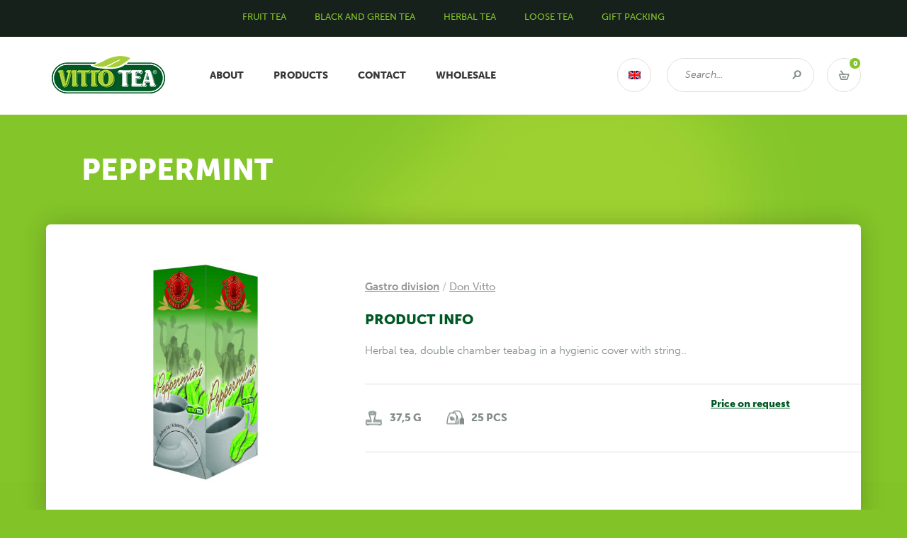

--- FILE ---
content_type: text/html; charset=UTF-8
request_url: https://www.vittotea.cz/en/product/peppermint-2/
body_size: 3443
content:
<!DOCTYPE html><html class="no-js no-loaded no-svg no-touch" style="margin-top: 0px !important"><head><meta http-equiv="content-type" content="text/html; charset=UTF-8"><meta name="viewport" content="width=device-width,initial-scale=1.0"><link href="https://www.vittotea.cz/wp-content/themes/vittotea/public/Assets/favicon.png" rel="icon" type="image/png"><meta name='robots' content='index, follow, max-image-preview:large, max-snippet:-1, max-video-preview:-1' /><link rel="alternate" hreflang="cs" href="https://www.vittotea.cz/product/mata-2/" /><link rel="alternate" hreflang="en" href="https://www.vittotea.cz/en/product/peppermint-2/" /><link media="all" href="https://www.vittotea.cz/wp-content/cache/autoptimize/css/autoptimize_43b4a7578c70eb00fa955a56eb2b3ba5.css" rel="stylesheet"><title>Peppermint - VITTO TEA</title><link rel="canonical" href="https://www.vittotea.cz/en/product/peppermint-2/" /><meta property="og:locale" content="en_US" /><meta property="og:type" content="article" /><meta property="og:title" content="Peppermint - VITTO TEA" /><meta property="og:description" content="Herbal tea, double chamber teabag in a hygienic cover with string.." /><meta property="og:url" content="https://www.vittotea.cz/en/product/peppermint-2/" /><meta property="og:site_name" content="VITTO TEA" /><meta property="article:modified_time" content="2020-07-09T07:40:41+00:00" /><meta property="og:image" content="https://www.vittotea.cz/wp-content/uploads/2016/05/zobrazit-fotografii.php-id130typefull.jpeg" /><meta property="og:image:width" content="240" /><meta property="og:image:height" content="470" /><meta property="og:image:type" content="image/jpeg" /><meta name="twitter:card" content="summary" /> <script type="application/ld+json" class="yoast-schema-graph">{"@context":"https://schema.org","@graph":[{"@type":"WebSite","@id":"https://www.vittotea.cz/#website","url":"https://www.vittotea.cz/","name":"VITTO TEA","description":"ČAJE S OPRAVDOVOU CHUTÍ","potentialAction":[{"@type":"SearchAction","target":{"@type":"EntryPoint","urlTemplate":"https://www.vittotea.cz/?s={search_term_string}"},"query-input":"required name=search_term_string"}],"inLanguage":"en-US"},{"@type":"ImageObject","inLanguage":"en-US","@id":"https://www.vittotea.cz/en/product/peppermint-2/#primaryimage","url":"https://www.vittotea.cz/wp-content/uploads/2016/05/zobrazit-fotografii.php-id130typefull.jpeg","contentUrl":"https://www.vittotea.cz/wp-content/uploads/2016/05/zobrazit-fotografii.php-id130typefull.jpeg","width":240,"height":470},{"@type":"WebPage","@id":"https://www.vittotea.cz/en/product/peppermint-2/#webpage","url":"https://www.vittotea.cz/en/product/peppermint-2/","name":"Peppermint - VITTO TEA","isPartOf":{"@id":"https://www.vittotea.cz/#website"},"primaryImageOfPage":{"@id":"https://www.vittotea.cz/en/product/peppermint-2/#primaryimage"},"datePublished":"2016-06-01T08:33:27+00:00","dateModified":"2020-07-09T07:40:41+00:00","breadcrumb":{"@id":"https://www.vittotea.cz/en/product/peppermint-2/#breadcrumb"},"inLanguage":"en-US","potentialAction":[{"@type":"ReadAction","target":["https://www.vittotea.cz/en/product/peppermint-2/"]}]},{"@type":"BreadcrumbList","@id":"https://www.vittotea.cz/en/product/peppermint-2/#breadcrumb","itemListElement":[{"@type":"ListItem","position":1,"name":"Domů","item":"https://www.vittotea.cz/en/"},{"@type":"ListItem","position":2,"name":"Produkty","item":"https://www.vittotea.cz/en/product/"},{"@type":"ListItem","position":3,"name":"Peppermint"}]}]}</script> <meta name="generator" content="WPML ver:4.2.2 stt:9,1;" /></head><body> <script>(function(i,s,o,g,r,a,m){i['GoogleAnalyticsObject']=r;i[r]=i[r]||function(){
 (i[r].q=i[r].q||[]).push(arguments)},i[r].l=1*new Date();a=s.createElement(o),
 m=s.getElementsByTagName(o)[0];a.async=1;a.src=g;m.parentNode.insertBefore(a,m)
 })(window,document,'script','https://www.google-analytics.com/analytics.js','ga');
 ga('create', 'UA-78305614-1', 'auto');
 ga('send', 'pageview');</script> <header class="webHead"><div class="webHead-inset clearBox"><h1 class="webHead-logo"><a href="https://www.vittotea.cz/en/">VITTO TEA<span></span></a></h1><p class="webHead-cart"> <a href="https://www.vittotea.cz/en/cart-and-order/">Vstup do košíku</a> <span>0</span></p> <a href="#navigation" class="webHead-nav_Trigger"><img src="https://www.vittotea.cz/wp-content/themes/vittotea/public/Assets/img/trigger.png" alt="Navigace"></a><div class="webHead-nav clearBox" id="navigation"><nav class="webHead-nav-links"><h2 class="screenReaderText">Navigace</h2> <a href="https://www.vittotea.cz/en/about-us/" class=" menu-item menu-item-type-post_type menu-item-object-page">About</a> <a href="https://www.vittotea.cz/en/products/e-shop/" class=" menu-item menu-item-type-taxonomy menu-item-object-products current-product-ancestor current-menu-parent current-product-parent">Products</a> <a href="https://www.vittotea.cz/en/contact/" class=" menu-item menu-item-type-post_type menu-item-object-page">Contact</a> <a href="https://www.vittotea.cz/en/wholesale/" class=" menu-item menu-item-type-post_type menu-item-object-page">Wholesale</a></nav><form action="https://www.vittotea.cz/en/" method="GET" class="webHead-nav-search"> <label for="s" class="screenReaderText">Fráze</label> <input type="search" name="s" id="s" placeholder="Search..." value=""> <input type="submit" value="Search"></form><nav class="webHead-nav-langs"><h2 class="screenReaderText">Language selection</h2> <img src="https://www.vittotea.cz/wp-content/themes/vittotea/public/Assets/img/flags/en.png" alt="en"><div class="webHead-nav-langs-inset"><div class="webHead-nav-langs-inset-inset"> <a href="https://www.vittotea.cz/product/mata-2/"> <img src="https://www.vittotea.cz/wp-content/themes/vittotea/public/Assets/img/flags/cs.png" alt="cs"> </a></div></div></nav></div></div></header><hr><main class="webMain layout-3"><section><header class="pageHead"><h2 class="pageHead-title">Peppermint</h2></header><div class="productDetail"><div class="productDetail-inset style-boxed"><p class="productDetail-breads"> <a href="https://www.vittotea.cz/en/products/gastro-division/">Gastro division</a> / <a href="https://www.vittotea.cz/en/products/don-vitto-en/">Don Vitto</a></p><h3 class="productDetail-title">Product info</h3><div class="format"><p>Herbal tea, double chamber teabag in a hygienic cover with string..</p></div><div class="productDetail-details"><ul class="productDetail-details-params"><li class="iconWeight">37,5 g</li><li class="iconSachet">25 pcs</li></ul><p class="productDetail-details-price"> <a href="https://www.vittotea.cz/en/contact/">Price on request</a></p></div> <a href="https://www.vittotea.cz/wp-content/uploads/2016/05/zobrazit-fotografii.php-id130typefull.jpeg" class="productDetail-thumb" style="background-image:url(https\:\/\/www\.vittotea\.cz\/wp-content\/uploads\/2016\/05\/zobrazit-fotografii\.php-id130typefull\.jpeg);"> <img src="https://www.vittotea.cz/wp-content/uploads/2016/05/zobrazit-fotografii.php-id130typefull.jpeg" alt="Peppermint"> </a></div></div></section><hr><section class="productItem_List style-boxed"><h2 class="screenReaderText">Product list</h2><div class="productItem_List-inset"><article class="productItem"><div class="productItem-inset"> <a href="https://www.vittotea.cz/en/product/magic-ff-blueberry/" class="productItem-thumb" style="background-image:url(https\:\/\/www\.vittotea\.cz\/wp-content\/uploads\/2016\/05\/zobrazit-fotografii\.jpg);"> <img src="https://www.vittotea.cz/wp-content/uploads/2016/05/zobrazit-fotografii.jpg" alt="Magic FF blueberry"> </a><h2 class="productItem-title"><a href="https://www.vittotea.cz/en/product/magic-ff-blueberry/">Magic FF blueberry</a> <span class="cornerTag type-popular"> <span class="cornerTag-inset">Popular</span> </span></h2><div class="productItem-excerpt"></div><ul class="productItem-params"><li class="iconWeight">40 g</li><li class="iconSachet">20 pcs</li></ul><ul class="productItem-functions"><li class="iconSachet"><a href="https://www.vittotea.cz/en/product/magic-ff-blueberry/">Detail</a></li></ul><div class="productItem-add"> <a href="https://www.vittotea.cz/en/?add-cart=518" class="productItem-add-btn" title="Add 1 item to the cart"> <span>Buy</span> </a><p> <span><strong>41,86 CZK incl. VAT</strong></span></p></div></div></article><article class="productItem"><div class="productItem-inset"> <a href="https://www.vittotea.cz/en/product/magic-ff-passion-fruit/" class="productItem-thumb" style="background-image:url(https\:\/\/www\.vittotea\.cz\/wp-content\/uploads\/2016\/05\/zobrazit-fotografii-8\.jpg);"> <img src="https://www.vittotea.cz/wp-content/uploads/2016/05/zobrazit-fotografii-8.jpg" alt="Magic FF passion fruit"> </a><h2 class="productItem-title"><a href="https://www.vittotea.cz/en/product/magic-ff-passion-fruit/">Magic FF passion fruit</a></h2><div class="productItem-excerpt"></div><ul class="productItem-params"><li class="iconWeight">40 g</li><li class="iconSachet">20 pcs</li></ul><ul class="productItem-functions"><li class="iconSachet"><a href="https://www.vittotea.cz/en/product/magic-ff-passion-fruit/">Detail</a></li></ul><p class="productItem-add"><a href="https://www.vittotea.cz/en/contact/">Price on request</a></p></div></article><article class="productItem"><div class="productItem-inset"> <a href="https://www.vittotea.cz/en/product/vitto-standard-fruit/" class="productItem-thumb" style="background-image:url(https\:\/\/www\.vittotea\.cz\/wp-content\/uploads\/2016\/07\/GASTRO-standard-fruit\.png);"> <img src="https://www.vittotea.cz/wp-content/uploads/2016/07/GASTRO-standard-fruit.png" alt="VITTO STANDARD Fruit"> </a><h2 class="productItem-title"><a href="https://www.vittotea.cz/en/product/vitto-standard-fruit/">VITTO STANDARD Fruit</a></h2><p class="productItem-excerpt"> Quality fruit tea packed in filter…</p><ul class="productItem-params"><li class="iconWeight">50 g</li><li class="iconSachet">60 pcs</li></ul><ul class="productItem-functions"><li class="iconSachet"><a href="https://www.vittotea.cz/en/product/vitto-standard-fruit/">Detail</a></li></ul><p class="productItem-add"><a href="https://www.vittotea.cz/en/contact/">Price on request</a></p></div></article><div class="clear"></div></div></section><hr><nav class="catsNav style-boxed"><h3 class="screenReaderText">Other product categories</h3><div class="catsNav-first"> <a href="https://www.vittotea.cz/en/products/fruit-tea/"  class="iconSachetCup "> Fruit tea </a> <a href="https://www.vittotea.cz/en/products/black-and-green-tea/"  class="iconSachet "> Black and green tea </a> <a href="https://www.vittotea.cz/en/products/herbal-tea/"  class="iconHerbal "> Herbal tea </a> <a href="https://www.vittotea.cz/en/products/loose-tea/"  class="iconSprinkled "> Loose tea </a> <a href="https://www.vittotea.cz/en/products/gift-packing/"  class="iconPackage "> Gift packing </a> <a href="https://www.vittotea.cz/en/products/gastro-division/"  class="iconPot "> Gastro division </a> <a href="https://www.vittotea.cz/en/products/healthy-food/"  class="iconBoxCup "> Healthy food </a> <select class="inputText" onchange="location.href=this.options[this.selectedIndex].value"><option value="https://www.vittotea.cz/en/products/fruit-tea/"> Fruit tea</option><option value="https://www.vittotea.cz/en/products/black-and-green-tea/"> Black and green tea</option><option value="https://www.vittotea.cz/en/products/herbal-tea/"> Herbal tea</option><option value="https://www.vittotea.cz/en/products/loose-tea/"> Loose tea</option><option value="https://www.vittotea.cz/en/products/gift-packing/"> Gift packing</option><option value="https://www.vittotea.cz/en/products/gastro-division/"> Gastro division</option><option value="https://www.vittotea.cz/en/products/healthy-food/"> Healthy food</option> </select></div></nav></main><hr><div class="webFoot"><section class="webFoot-top"><h2 class="screenReaderText">Informace o webu</h2><div class="webFoot-inset clearBox"><nav class="webFoot-col"><h3 class="webFoot-title">You might be interested</h3><ul class="webFoot-links"><li> <a href="https://www.vittotea.cz/en/our-activities/" class=" menu-item menu-item-type-post_type menu-item-object-page">Our activities</a></li></ul></nav><section class="webFoot-col pos-last"><h3 class="webFoot-title">Fast contact</h3><ul class="webFoot-methods"><li class="iconPhone"><a href="tel:+420 226 002 320">+420 226 002 320</a></li><li class="iconMail"><a href="mailto:vittotea@vittotea.cz">vittotea@vittotea.cz</a></li></ul> <address class="webFoot-address"> Na Pankraci 1618/30, 
 140 00, 
 Prague, 
 Czech republic </address></section></div></section><footer class="webFoot-inset clearBox"> <a href="https://www.vittotea.cz/en/login/" class="webFoot-login">Login for wholesellers</a><div class="webFoot-langs"><p class="webFoot-langs-active" style="background-image:url(https\:\/\/www\.vittotea\.cz\/wp-content\/themes\/vittotea/public/Assets/img/flags/en.png);"> English</p><div class="webFoot-langs-list"><ul><li href="https://www.vittotea.cz/product/mata-2/"> <a href="https://www.vittotea.cz/product/mata-2/" style="background-image:url(https\:\/\/www\.vittotea\.cz\/wp-content\/themes\/vittotea/public/Assets/img/flags/cs.png);"> Čeština </a></li></ul></div></div><p class="webFoot-copy"> <span class="webFoot-copy-shoot">Copyright © 2016 by <a href="https://www.vittotea.cz/en/">VITTO TEA BOARD s.r.o.</a> All rights reserved.</span> <span class="webFoot-copy-shoot2">made</span> <a href="http://critical.cz/" title="Tvůrce webu critical"><img src="https://www.vittotea.cz/wp-content/themes/vittotea/public/Assets/img/critical.png" alt="critical"></a></p></footer></div><hr><nav class="webStrip"><h2 class="screenReaderText">Prodict categories</h2> <a href="https://www.vittotea.cz/en/products/fruit-tea/" class=" menu-item menu-item-type-taxonomy menu-item-object-products">Fruit tea</a> <a href="https://www.vittotea.cz/en/products/black-and-green-tea/" class=" menu-item menu-item-type-taxonomy menu-item-object-products">Black and green tea</a> <a href="https://www.vittotea.cz/en/products/herbal-tea/" class=" menu-item menu-item-type-taxonomy menu-item-object-products">Herbal tea</a> <a href="https://www.vittotea.cz/en/products/loose-tea/" class=" menu-item menu-item-type-taxonomy menu-item-object-products">Loose tea</a> <a href="https://www.vittotea.cz/en/products/gift-packing/" class=" menu-item menu-item-type-taxonomy menu-item-object-products">Gift packing</a></nav>  <script src="https://use.typekit.net/yqx4qms.js"></script> <script defer src="https://www.vittotea.cz/wp-content/cache/autoptimize/js/autoptimize_020302b37969b8ab6a898fe9e5faa27b.js"></script></body></html>

--- FILE ---
content_type: text/css
request_url: https://www.vittotea.cz/wp-content/cache/autoptimize/css/autoptimize_43b4a7578c70eb00fa955a56eb2b3ba5.css
body_size: 48679
content:
div,h1,h2,h3,h4,h5,h6,span,object,iframe,p,blockquote,pre,abbr,address,cite,code,del,dfn,em,img,ins,kbd,q,samp,small,strong,sub,sup,var,b,i,dl,dt,dd,ol,ul,li,fieldset,form,label,legend,table,caption,tbody,tfoot,thead,tr,th,td,main,article,aside,canvas,details,figcaption,figure,footer,header,hgroup,menu,nav,section,summary,time,mark,audio,video{vertical-align:baseline;margin:0;padding:0;background:0 0;border:0 none;line-height:1;font-size:inherit}main,article,aside,canvas,details,figcaption,figure,footer,header,hgroup,menu,nav,section,summary,time,mark,audio,video{display:block}html,body{margin:0;padding:0}body{-webkit-font-smoothing:antialiased;-moz-osx-font-smoothing:grayscale}a{color:inherit}img{border:0}table{border-collapse:collapse}caption{text-align:center}th{text-align:left;font-weight:700}ul,ol{padding:0;list-style:none}strong,b{font-weight:700}em,i{font-style:italic}del{text-decoration:line-through}ins{background-color:#fff9c7;text-decoration:none}abbr,acronym{border-bottom:.1em dotted;cursor:help}sup,sub{font-size:60%}sup{vertical-align:text-top}sub{vertical-align:text-bottom}input,textarea,select{font:100% inherit}@-moz-document url-prefix(http://){button::-moz-focus-inner,input[type=button]::-moz-focus-inner,input[type=submit]::-moz-focus-inner,input[type=reset]::-moz-focus-inner{padding:0 !important;border:0 none !important}}
hr{display:none}.clear{clear:both;display:block;float:none;font-size:0;height:0;line-height:0;margin:0;padding:0;width:0}.clearBox{min-height:1px}.clearBox:after{clear:both;content:'.';display:block;font-size:0;line-height:0;visibility:hidden}.taLeft{text-align:left}.taCenter{text-align:center}.taRight{text-align:right}.faLeft{float:left}.faRight{float:right}.centerVertical{position:relative;top:50%;transform:translateY(-50%);-webkit-transform:translateY(-50%);-moz-transform:translateY(-50%);-ms-transform:translateY(-50%);-o-transform:translateY(-50%)}.centerHorizontal{display:table;margin-left:auto;margin-right:auto}img{max-width:100%;height:auto}input,textarea,select,button{-webkit-box-sizing:border-box;-moz-box-sizing:border-box;box-sizing:border-box;border:none}textarea{overflow:auto}select{-webkit-appearance:none;-moz-appearance:none;appearance:none;text-indent:1px;text-overflow:''}select::-ms-expand{display:none}input:focus,textarea:focus,select:focus,button:focus{outline:none}.screenReaderText,.screen-reader-response{position:absolute;left:-10000px}.debug_overlay{width:auto;max-width:none;position:absolute;left:0;top:0;z-index:1000;display:none;opacity:.4}
.format h2,.format h3,.format h4,.format h5,.format h6{margin-bottom:15px;text-transform:uppercase;color:#17211b}.format h2{font-weight:900;font-size:27px}.format h3{font-weight:700;font-size:25px}.format h4{font-weight:900;font-size:20px;color:#005825}.format h5{margin-bottom:20px;font-weight:900;font-size:18px;color:#aab2ad}.format p,.format address{margin-bottom:25px;line-height:1.6}.format li{margin-bottom:13px;line-height:1.5}.format ul{margin-bottom:25px}.format ol{margin:0 0 45px 14px}.format ul>li{padding-left:14px;background:url([data-uri]) left 8px no-repeat}.format ol>li{padding-left:0;list-style:decimal}.format li>ul{margin:10px 0 10px 20px}.format li>ol{margin:10px 0 10px 35px}.format table{width:100%;margin:30px 0 45px}.format table th,.format table td{padding:12px 18px;border-bottom:1px solid #dfe1dc;line-height:1.5}.format table thead th,.format table thead td{background-color:#005825;border-bottom:none;color:#fff}.format table thead tr th:first-child,.format table thead tr td:first-child{border-radius:6px 0 0}.format table thead tr th:last-child,.format table thead tr td:last-child{border-radius:0 6px 0 0}.format table tfoot tr th,.format table tfoot tr td{background-color:#fffde5;border-bottom-color:#eae6b4;text-align:left !important;font-style:italic}.format table tr th:last-child,.format table tr td:last-child{text-align:right}.format img.aligncenter{display:block;margin:23px auto}.format img.alignleft,.format img.alignright{max-width:40%}.format img.alignleft{float:left;margin:10px 50px 30px 0}.format img.alignright{float:left;margin:10px 0 30px 50px}.format .gallery{overflow:hidden;margin:0 -15px}.format .gallery dl{width:25%;float:left;margin-bottom:24px}.format .gallery dl a{position:relative;display:block;margin:0 15px}.format .gallery dl a:after{content:'';width:100%;height:100%;position:absolute;left:0;top:0;background:url([data-uri]) center center no-repeat;background-color:rgba(255,255,255,.7);opacity:0;filter:alpha(opacity=0);transition:opacity .15s linear}.format .gallery dl a img{width:100%;display:block;border-radius:4px}.format .gallery dl dd,.format .gallery br,.format .gallery p{display:none}.format .gallery dl a:hover:after{opacity:1;filter:alpha(opacity=100)}.lexaryGallery{overflow:hidden}.lexaryGallery .lexaryGallery-images{overflow:hidden;margin:0 -15px;text-align:center}.lexaryGallery .lexaryGallery-item{width:33.33%;float:left;margin-bottom:25px}.lexaryGallery .lexaryGallery-item:nth-child(3n+1){clear:both}.lexaryGallery .lexaryGallery-item .lexaryGallery-item-inset{display:block;margin:0 15px;text-decoration:none;color:#75767a}.lexaryGallery .lexaryGallery-item .lexaryGallery-item-thumb{position:relative;overflow:hidden;border-radius:5px}.lexaryGallery .lexaryGallery-item .lexaryGallery-item-thumb:after{content:'';width:100%;height:100%;position:absolute;left:0;top:0;background:url([data-uri]) center center no-repeat;background-color:rgba(255,255,255,.7);opacity:0;filter:alpha(opacity=0);transition:opacity .15s linear}.lexaryGallery .lexaryGallery-item .lexaryGallery-item-thumb img{display:block;margin:0 auto}.lexaryGallery .lexaryGallery-item .lexaryGallery-item-desc{margin-top:10px;line-height:1.5;font-style:italic}.lexaryGallery .lexaryGallery-item .lexaryGallery-item-desc b{font-style:normal}.lexaryGallery .lexaryGallery-item:hover .lexaryGallery-item-thumb:after{opacity:1;filter:alpha(opacity=100)}.format strong,.format b{color:#17211b}.format small{font-size:85%}
.grid{margin:0 -15px;font-size:0}.grid-col{display:inline-block;vertical-align:middle;-webkit-box-sizing:border-box;-moz-box-sizing:border-box;box-sizing:border-box;padding:0 15px;font-size:16px}.grid-col.align-top{vertical-align:top}.grid-col.align-middle{vertical-align:middle}.grid-col.align-bottom{vertical-align:bottom}.grid-col.size-5{width:5%}.grid-col.size-10{width:10%}.grid-col.size-15{width:15%}.grid-col.size-20{width:20%}.grid-col.size-25{width:25%}.grid-col.size-30{width:30%}.grid-col.size-35{width:35%}.grid-col.size-40{width:40%}.grid-col.size-45{width:45%}.grid-col.size-50{width:50%}.grid-col.size-55{width:55%}.grid-col.size-60{width:60%}.grid-col.size-65{width:65%}.grid-col.size-70{width:70%}.grid-col.size-75{width:75%}.grid-col.size-80{width:80%}.grid-col.size-85{width:85%}.grid-col.size-90{width:90%}.grid-col.size-95{width:95%}.grid-col.size-100{width:100%}.grid-col.size-16{width:16.66%}.grid-col.size-33{width:33.33%}.grid-col.size-66{width:66.66%}
html{height:100%;background:#82c327 url(//www.vittotea.cz/wp-content/themes/vittotea/public/Assets/css/../img/html.jpg) center top no-repeat;background-size:100% auto}body{padding-top:70px;background:url(//www.vittotea.cz/wp-content/themes/vittotea/public/Assets/css/../img/body/1.png) center 622px,url(//www.vittotea.cz/wp-content/themes/vittotea/public/Assets/css/../img/body/2.png) center 816px,url(//www.vittotea.cz/wp-content/themes/vittotea/public/Assets/css/../img/body/3.png) 14px 150px,url(//www.vittotea.cz/wp-content/themes/vittotea/public/Assets/css/../img/body/4.png) right 307px,url(//www.vittotea.cz/wp-content/themes/vittotea/public/Assets/css/../img/body/5.png) left 180px,url(//www.vittotea.cz/wp-content/themes/vittotea/public/Assets/css/../img/body/6.png) right 180px;background-repeat:no-repeat;font:300 15px 'museo-sans',Arial,Helvetica,sans-serif;color:#828e87}a{color:#005825}a:hover{color:#fe9901}input,textarea,select,button{font:300 14px 'museo-sans';color:#828e87}.style-boxed{background-color:#fff;box-shadow:0 0 35px rgba(0,0,0,.2);border-radius:6px}.linkBtn{position:relative;display:inline-block;padding:20px 52px 20px 25px;background:#10572e url([data-uri]) repeat-x;border-radius:100px;text-align:left;text-transform:uppercase;text-decoration:none;font-style:normal;font-weight:900;font-size:14px;color:#fff;cursor:pointer}.linkBtn:after{content:'';width:20px;height:20px;position:absolute;right:23px;top:50%;margin-top:-11px;background:url([data-uri]) center center no-repeat}.linkBtn.size-small{padding:16px 50px 15px 24px}.linkBtn.size-small:after{right:15px}.linkBtn.width-full{display:block}input.linkBtn.width-full,button.linkBtn.width-full{width:100%}.linkBtn.icon-user:after{background-image:url([data-uri])}.linkBtn.icon-envelope:after{background-image:url([data-uri])}.linkBtn.icon-diskette:after{background-image:url([data-uri])}.linkBtn.icon-cart:after{background-image:url([data-uri])}.linkBtn:hover{background:#297047;color:#fff}.linkBtn:focus{background:#10572e;box-shadow:inset 0 4px 8px rgba(0,0,0,.2)}.linkMore{display:inline-block;padding-right:24px;background:url([data-uri]) right -4px no-repeat;line-height:1;text-decoration:none;text-transform:uppercase;font-weight:900;font-size:14px}.linkIco{width:46px;height:46px;overflow:hidden;display:inline-block;background:#fff center center no-repeat;border:1px solid #e0e2dd;border-radius:100%;white-space:nowrap;text-indent:200%;transition:all .15s linear}.linkIco.icon-edit{background-image:url([data-uri])}.linkIco.icon-remove{background-image:url([data-uri])}.linkIco:hover{background-color:#84c529;border-color:#84c529}.linkIco.icon-edit:hover{background-image:url([data-uri])}.linkIco.icon-remove:hover{background-image:url([data-uri])}.cornerTag{width:95px;height:95px;position:relative;overflow:hidden;display:block;text-align:center;text-transform:uppercase;font-weight:900;font-size:12px;color:#eee}.cornerTag .cornerTag-inset{width:130px;height:22px;position:relative;left:-65px;top:-65px;transform:rotate(-45deg);display:block;padding-top:108px;background-color:#222}.cornerTag:before{content:'';width:20px;height:20px;position:absolute;z-index:1;left:11px;top:11px;background:center center no-repeat}.cornerTag.type-new{color:#77c798}.cornerTag.type-new .cornerTag-inset{background-color:#176638}.cornerTag.type-new:before{background-image:url([data-uri])}.cornerTag.type-action{color:#ec9f9f}.cornerTag.type-action .cornerTag-inset{background-color:#cb1227}.cornerTag.type-action:before{background-image:url([data-uri])}.cornerTag.type-popular{color:#f5e5c1}.cornerTag.type-popular .cornerTag-inset{background-color:#f1ac0c}.cornerTag.type-popular:before{background-image:url([data-uri])}.flashMessage{padding:20px 25px 20px 62px;background:#3091ce url([data-uri]) 22px center no-repeat;border-radius:100px;text-transform:uppercase;font-weight:900;font-size:16px;color:#fff}.flashMessage{margin-bottom:35px}.flashMessage.type-danger{background-color:#bb0016;background-image:url([data-uri])}.flashMessage.type-success{background-color:#66b31b;background-image:url([data-uri])}.inputText{width:100%;padding:14px 20px 15px;border:1px solid #dfe1dc;border-radius:25px;transition:all .1s linear}select.inputText{background:url([data-uri]) right center no-repeat;cursor:pointer}textarea.inputText{line-height:1.5;resize:none}.inputText[readonly],.inputText[disabled]{background-color:#dfe1dc;cursor:not-allowed}.inputText.state-error{border-color:#bb0016}.inputText:focus{border-color:#73b21b;box-shadow:0 0 15px #73b21b}.inputText.state-error:focus{border-color:#bb0016;box-shadow:0 0 15px #bb0016}.inputCheck{font-weight:700;font-size:13px;color:#383838}.inputCheck .inputCheck-label{display:inline-block;position:relative;padding:3px 0 3px 31px;line-height:1.4;cursor:pointer}.inputCheck [type=checkbox]:not(:checked),.inputCheck [type=checkbox]:checked,.inputCheck [type=radio]:not(:checked),.inputCheck [type=radio]:checked{position:absolute;left:-10000px}.inputCheck [type=checkbox]:not(:checked)+.inputCheck-label:before,.inputCheck [type=checkbox]:checked+.inputCheck-label:before,.inputCheck [type=radio]:not(:checked)+.inputCheck-label:before,.inputCheck [type=radio]:checked+.inputCheck-label:before{content:'';width:20px;height:20px;position:absolute;left:0;top:50%;margin-top:-10px;background:url([data-uri]) no-repeat}.inputCheck [type=checkbox]:not(:checked)+.inputCheck-label:before{background-position:left top}.inputCheck.state-error .inputCheck-label{text-decoration:underline;color:#ea2c2c}.inputCheck [type=checkbox]:not(:checked)+.inputCheck-label:before{background-position:left top}.inputCheck [type=checkbox]:checked+.inputCheck-label:before{background-position:-20px top}.inputCheck [type=checkbox]:not(:checked)[disabled]+.inputCheck-label:before,.inputCheck [type=checkbox]:not(:checked)[readonly]+.inputCheck-label:before{background-position:left bottom}.inputCheck [type=checkbox]:checked[disabled]+.inputCheck-label:before,.inputCheck [type=checkbox]:checked[readonly]+.inputCheck-label:before{background-position:-20px bottom}.inputCheck [type=radio]:not(:checked)+.inputCheck-label:before{background-position:-40px top}.inputCheck [type=radio]:checked+.inputCheck-label:before{background-position:-60px top}.inputCheck [type=radio]:not(:checked)[disabled]+.inputCheck-label:before,.inputCheck [type=radio]:not(:checked)[readonly]+.inputCheck-label:before{background-position:-40px bottom}.inputCheck [type=radio]:checked[disabled]+.inputCheck-label:before,.inputCheck [type=radio]:checked[readonly]+.inputCheck-label:before{background-position:-60px bottom}.inputCheck_List .inputCheck{margin-bottom:10px}.inputSpin{width:200px;height:48px;position:relative;display:block;text-align:center}.inputSpin .inputText{width:85px;text-align:center}.inputSpin .ui-spinner-button{width:46px;height:46px;position:absolute;background:#fff center center no-repeat;border:1px solid #dfe1dc;border-radius:100%;cursor:pointer;transition:all .15s linear}.inputSpin .ui-spinner-button.ui-spinner-down{left:0;background-image:url([data-uri])}.inputSpin .ui-spinner-button.ui-spinner-up{right:0;background-image:url([data-uri])}.inputSpin .ui-spinner-button .ui-button-text{display:none}.inputSpin .ui-spinner-button:hover{background-color:#84c529;border-color:#84c529}.inputSpin .ui-spinner-button.ui-spinner-down:hover{background-image:url([data-uri])}.inputSpin .ui-spinner-button.ui-spinner-up:hover{background-image:url([data-uri])}.formField{color:#383838}.formField .formField-label{display:inline-block;padding-bottom:11px;font-weight:700;font-size:13.5px}.formField .formField-required{font-style:normal;font-weight:700;color:#84c529}.formField .formField-error{display:block;margin:0 20px;padding:7px 20px;background-color:#bb0016;border-radius:0 0 50px 50px;text-transform:uppercase;font-weight:700;font-size:11px;color:#fff}.formField_Cols .formField{float:left}.formField_Cols .formField:last-child{float:right;margin-right:0 !important}.formField_Cols.cols-2 .formField{width:47%;margin-right:3%}.webMain{max-width:1150px;margin:0 auto;padding:0 20px}.webHead{position:relative;z-index:200;background-color:#fff}.webHead .webHead-inset{max-width:1150px;margin:0 auto;padding:0 20px}.webHead .webHead-logo{float:left}.webHead .webHead-logo a{width:177px;height:110px;position:relative;display:block}.webHead .webHead-logo a span{width:100%;height:100%;position:absolute;left:0;top:0;background:url(//www.vittotea.cz/wp-content/themes/vittotea/public/Assets/css/../img/webHead-webHead-logo-a-span.png);background-size:contain}.webHead .webHead-cart{position:relative;float:right;margin-top:30px}.webHead .webHead-cart a{width:46px;height:46px;display:block;overflow:hidden;background:url([data-uri]) center center no-repeat;border:1px solid #dfe1dc;border-radius:100px;white-space:nowrap;text-indent:-250%}.webHead .webHead-cart span{width:15px;position:absolute;right:1px;top:0;padding:3px 0 2px;background-color:#84c529;border-radius:100%;text-align:center;font-weight:900;font-size:10px;color:#fff}.webHead .webHead-cart a:hover{background-color:#92cb2e;background-image:url([data-uri]);border-color:#92cb2e}.webHead .webHead-cart:hover span{background-color:#424d34}.webHead .webHead-nav_Trigger{float:right;display:none;margin:17px 12px 0 0}.webHead .webHead-nav{margin:0 66px 0 210px}.webHead .webHead-nav .webHead-nav-links{float:left;text-transform:uppercase;font-weight:900;font-size:0}.webHead .webHead-nav .webHead-nav-links a{position:relative;overflow:hidden;display:inline-block;padding:48px 21px;text-decoration:none;font-size:14px;color:#383838;transition:color .15s}.webHead .webHead-nav .webHead-nav-links a.in-mobile{display:none}.webHead .webHead-nav .webHead-nav-links a:after{content:'';width:20px;height:10px;position:absolute;left:50%;bottom:-10px;margin-left:-10px;background:url([data-uri]) no-repeat;transition:bottom .15s}.webHead .webHead-nav .webHead-nav-links a:hover,.webHead .webHead-nav .webHead-nav-links a.is-active,.webHead .webHead-nav .webHead-nav-links a.current-menu-item,.webHead .webHead-nav .webHead-nav-links a.current-products-ancestor{color:#84c529}.webHead .webHead-nav .webHead-nav-links a:hover:after,.webHead .webHead-nav .webHead-nav-links a.is-active:after,.webHead .webHead-nav .webHead-nav-links a.current-menu-item:after,.webHead .webHead-nav .webHead-nav-links a.current-products-ancestor:after{bottom:0}.webHead .webHead-nav .webHead-nav-langs{width:46px;height:46px;position:relative;float:right;margin-top:30px;border:1px solid #dfe1dc;border-radius:100%}.webHead .webHead-nav .webHead-nav-langs .webHead-nav-langs-inset{position:absolute;left:0;top:0;right:0;display:none;padding-top:58px}.webHead .webHead-nav .webHead-nav-langs .webHead-nav-langs-inset .webHead-nav-langs-inset-inset{background-color:#fff;border:1px solid #dfe1dc;border-radius:100px}.webHead .webHead-nav .webHead-nav-langs a{display:block;padding:1px 0 18px;border-bottom:1px solid #dfe1dc}.webHead .webHead-nav .webHead-nav-langs a:first-child{border-top-left-radius:100px;border-top-right-radius:100px}.webHead .webHead-nav .webHead-nav-langs a:last-child{border-bottom:none;border-bottom-left-radius:100px;border-bottom-right-radius:100px}.webHead .webHead-nav .webHead-nav-langs img{display:block;margin:17px auto 0 auto}.webHead .webHead-nav .webHead-nav-langs:hover{background-color:#84c529;border-color:#84c529}.webHead .webHead-nav .webHead-nav-langs:hover .webHead-nav-langs-inset{display:block}.webHead .webHead-nav .webHead-nav-langs a:hover{background-color:#f3f4f1}.webHead .webHead-nav .webHead-nav-search{width:208px;position:relative;float:right;margin:30px 0 0 22px}.webHead .webHead-nav .webHead-nav-search [type=text],.webHead .webHead-nav .webHead-nav-search [type=search]{width:100%;padding:14px 20px 15px 25px;border:1px solid #dfe1dc;border-radius:100px;font-style:italic}.webHead .webHead-nav .webHead-nav-search [type=submit]{width:48px;height:100%;position:absolute;right:0;top:0;background:url([data-uri]) center center no-repeat;border-radius:0 100px 100px 0;white-space:nowrap;text-indent:200%;cursor:pointer}.webHead .webHead-nav .webHead-nav-search [type=text]:focus,.webHead .webHead-nav .webHead-nav-search [type=search]:focus{border-color:#92cb2e}.webFoot{background-color:#131915;font-weight:500;font-size:14px;color:#6e726f}.webFoot .webFoot-top{padding:53px 0 24px;background:#202d25 url(//www.vittotea.cz/wp-content/themes/vittotea/public/Assets/css/../img/webFoot-webFoot-top.jpg) center center no-repeat;background-size:cover;font-weight:400;font-size:15px}.webFoot .webFoot-inset{max-width:1150px;margin:0 auto;padding:14px 20px}.webFoot .webFoot-col{width:22%;float:left;margin-right:4%}.webFoot .webFoot-col.pos-last{width:47.5%;float:right;margin-right:0;text-align:right}.webFoot a{text-decoration:none;color:#84c529}.webFoot a:hover{color:#fff}.webFoot .webFoot-title{margin-bottom:22px;padding-bottom:18px;border-bottom:1px solid #37423b;text-transform:uppercase;font-weight:900;font-size:20px;color:#4b504d}.webFoot .webFoot-links{margin-bottom:25px}.webFoot .webFoot-links li{background:url([data-uri]) left 8px no-repeat}.webFoot .webFoot-links li a{display:block;padding:7px 0 6px 24px}.webFoot .webFoot-methods{overflow:hidden;margin:31px 0 15px;text-align:left;font-weight:300;font-size:18px}.webFoot .webFoot-methods li{width:47%;position:relative;float:left;margin-bottom:10px}.webFoot .webFoot-methods li:after{content:'';width:44px;height:44px;position:absolute;left:4px;top:50%;margin-top:-22px;background:#84c529 center center no-repeat;border-radius:100%}.webFoot .webFoot-methods li:nth-child(even){float:right}.webFoot .webFoot-methods li a{display:block;padding:16px 20px 18px 63px;border:1px solid #4b504d;border-radius:100px}.webFoot .webFoot-methods li.iconPhone:after{background-image:url([data-uri])}.webFoot .webFoot-methods li.iconMail:after{background-image:url([data-uri])}.webFoot .webFoot-address{margin-bottom:25px;line-height:1.5;font-style:normal}.webFoot .webFoot-login{float:left;margin-right:10px;padding:16px 25px 15px 45px;background:url([data-uri]) 18px 12px no-repeat;border:1px solid #4b504d;border-radius:25px;text-transform:uppercase;font-weight:900}.webFoot .webFoot-login:hover{border-color:#84c529;color:#84c529}.webFoot .webFoot-langs{position:relative;float:left;text-transform:uppercase;font-weight:900}.webFoot .webFoot-langs .webFoot-langs-active{position:relative;padding:16px 55px 15px 50px;background-position:20px 16px;background-repeat:no-repeat;border:1px solid #4b504d;border-radius:25px}.webFoot .webFoot-langs .webFoot-langs-active:after{content:'';width:10px;height:10px;position:absolute;right:20px;top:50%;margin-top:-6px;background:url([data-uri]) no-repeat}.webFoot .webFoot-langs .webFoot-langs-list{position:absolute;left:0;right:0;bottom:0;display:none;padding-bottom:54px}.webFoot .webFoot-langs .webFoot-langs-list ul{background-color:#fff;border:1px solid #dfe1dc;border-radius:22px}.webFoot .webFoot-langs .webFoot-langs-list ul li{border-bottom:1px solid #dfe1dc}.webFoot .webFoot-langs .webFoot-langs-list ul li:last-child{border-bottom:none}.webFoot .webFoot-langs .webFoot-langs-list ul li a{display:block;padding:16px 55px 15px 50px;background-position:20px 16px;background-repeat:no-repeat;color:#202d25}.webFoot .webFoot-langs .webFoot-langs-list ul li:first-child a{border-top-left-radius:22px;border-top-right-radius:22px}.webFoot .webFoot-langs .webFoot-langs-list ul li:last-child a{border-bottom-left-radius:22px;border-bottom-right-radius:22px}.webFoot .webFoot-langs:hover .webFoot-langs-active{background-color:#84c529;border-color:#84c529;color:#fff}.webFoot .webFoot-langs:hover .webFoot-langs-active:after{background-position:right top}.webFoot .webFoot-langs:hover .webFoot-langs-list{display:block}.webFoot .webFoot-langs .webFoot-langs-list ul li a:hover{background-color:#dfe1dc}.webFoot .webFoot-copy{float:right;margin-top:15px}.webFoot .webFoot-copy img{position:relative;top:3px}.webStrip{width:100%;position:absolute;left:0;top:0;background-color:#17211b;text-align:center;text-transform:uppercase;font-weight:500;font-size:0}.webStrip a{position:relative;z-index:10;min-height:42px;display:inline-block;padding:28px 35px 0;background:#17211b 18px 25px no-repeat;text-decoration:none;font-size:13px;color:#84c529;transition:all .15s}.webStrip a strong{font-weight:900}.webStrip a:hover{background-color:#84c529;color:#17211b}.catsNav{display:block;text-align:center}.catsNav a{display:inline-block;vertical-align:top;text-decoration:none;font-weight:900;color:#005825;transition:color .15s linear}.catsNav a:hover,.catsNav a.is-active{color:#84c529}.catsNav select{display:none}.catsNav .catsNav-first{display:block;text-transform:uppercase;font-weight:900;font-size:0}.catsNav .catsNav-first a{position:relative;padding:126px 21px 47px;background:center 30px no-repeat;font-size:13px}.catsNav .catsNav-first a:before{content:'';width:20px;height:10px;position:absolute;left:50%;top:0;display:none;margin-left:-10px;background:url([data-uri]) no-repeat}.catsNav .catsNav-first a.iconSachetCup{background-image:url([data-uri])}.catsNav .catsNav-first a.iconSachet{background-image:url([data-uri])}.catsNav .catsNav-first a.iconHerbal{background-image:url([data-uri])}.catsNav .catsNav-first a.iconSprinkled{background-image:url([data-uri])}.catsNav .catsNav-first a.iconPackage{background-image:url([data-uri])}.catsNav .catsNav-first a.iconPot{background-image:url([data-uri])}.catsNav .catsNav-first a.iconBoxCup{background-image:url([data-uri])}.catsNav .catsNav-first a.iconDoplnky{background-image:url(//www.vittotea.cz/wp-content/themes/vittotea/public/Assets/css/../img/icons/large/doplnky.png)}.catsNav .catsNav-first a.iconAkce{background-image:url(//www.vittotea.cz/wp-content/themes/vittotea/public/Assets/css/../img/icons/large/akce.png)}.catsNav .catsNav-first a.is-active:before{display:block}.catsNav .catsNav-first a.iconSachetCup.is-active{background-image:url([data-uri])}.catsNav .catsNav-first a.iconStandard.is-active{background-image:url([data-uri])}.catsNav .catsNav-first a.iconHerbal.is-active{background-image:url([data-uri])}.catsNav .catsNav-first a.iconSprinkled.is-active{background-image:url([data-uri])}.catsNav .catsNav-first a.iconPackage.is-active{background-image:url([data-uri])}.catsNav .catsNav-first a.iconPot.is-active{background-image:url([data-uri])}.catsNav .catsNav-first a.iconBoxCup.is-active{background-image:url([data-uri])}.catsNav .catsNav-first a.iconAkce{background-image:url(//www.vittotea.cz/wp-content/themes/vittotea/public/Assets/css/../img/icons/large/akce.png)}.catsNav .catsNav-second{padding-bottom:23px;border-top:1px solid #dfe1dc;font-size:0}.catsNav .catsNav-second a{width:33.33%;position:relative;padding:20px 0 0;text-align:left;text-transform:uppercase;font-size:16px}.catsNav .catsNav-second a:before{content:'';width:20px;height:11px;position:absolute;left:50%;top:-1px;display:none;margin-left:-38px;background:url([data-uri]) no-repeat}.catsNav .catsNav-second a b{display:inline-block;padding-top:7px;text-transform:lowercase;font-weight:300;font-size:14px;color:#828e87}.catsNav .catsNav-second a .t{width:100px;height:100px;position:relative;float:left;margin-left:55px;background:center center no-repeat;background-size:contain}.catsNav .catsNav-second a .t:after{content:'';width:100%;height:100%;position:absolute;left:0;top:0;background:url([data-uri]) center center no-repeat;background-color:rgba(255,255,255,.6);opacity:0;transition:opacity .15s linear}.catsNav .catsNav-second a .d{display:block;padding:32px 0 0 160px}.catsNav .catsNav-second a:hover .t:after,.catsNav .catsNav-second a.is-active .t:after{opacity:1}.catsNav .catsNav-second a.is-active:before{display:block}.catsNav .catsNav-second a:hover b{color:#005825}.pagination{text-align:center;font-weight:900}.pagination a{width:28px;display:inline-block;margin:0 4px 11px;padding:8px 0 6px;border:1px solid #e0e2dd;border-radius:100%;text-decoration:none}.pagination a:hover,.pagination a.is-active{color:#fff}.pagination a:hover{background-color:#84c529;border-color:#84c529}.pagination a.is-active{background-color:#005825;border-color:#005825}.tableCart{width:100%;font-weight:500;font-size:14px}.tableCart td,.tableCart th{vertical-align:middle;padding:20px 0;line-height:1.5}.tableCart tr.tableCart-item td,.tableCart tr.tableCart-item th{border-bottom:1px solid #dfe1dc;border-top:1px solid #dfe1dc}.tableCart tr.tableCart-item td:first-child,.tableCart tr.tableCart-item th:first-child{width:100px}.tableCart tr.tableCart-item td:last-child,.tableCart tr.tableCart-item th:last-child{text-align:right}.tableCart tr.tableCart-item b,.tableCart tr.tableCart-item strong{font-weight:900}.tableCart tr.tableCart-item b{text-transform:uppercase;font-size:15px}.tableCart tr.tableCart-item strong{font-size:17px;color:#005825}.tableCart tr.tableCart-item .linkIco{margin-left:6px}.tableCart tr.tableCart-fce td{vertical-align:top;padding:20px 15px;background-color:#f5f7f2;border-bottom:1px solid #dfe1dc}.tableCart tr.tableCart-fce td:first-child{border-left:1px solid #dfe1dc}.tableCart tr.tableCart-fce td:last-child{border-right:1px solid #dfe1dc;text-align:right}.tableSummary{width:100%;font-size:14px}.tableSummary th,.tableSummary td{padding:4px 0;line-height:1.5;font-weight:900}.tableSummary td{text-align:right}.tableSummary tr:last-child th,.tableSummary tr:last-child td{padding-bottom:30px;border-bottom:1px solid #dfe1dc}.tableSummary .tableSummary-imp{font-size:20px}.tableSummary b,.tableSummary strong{text-align:right;font-weight:900;color:#005825}.infoList{overflow:hidden;font-size:20px}.infoList li{width:30%;float:left;margin:0 3.33% 20px 0;line-height:1.4}.infoList li.width-full{width:auto;float:none;clear:both}.infoList li b{font-weight:700;font-size:14px;color:#383838}.promoSlider{position:relative;background-color:#fff;box-shadow:0 0 35px rgba(0,0,0,.2);border-radius:7px;font-weight:700;font-size:24px;color:#333933}.promoSlider .promoSlider-slide{background:right center no-repeat;background-size:cover;border-radius:6px}.promoSlider .promoSlider-desc{padding:40px 80px 50px}.promoSlider .promoSlider-title{margin-bottom:31px;line-height:.8 !important;text-transform:uppercase;letter-spacing:2px;font-weight:900;font-size:32px;color:#005825}.promoSlider .promoSlider-title b{font-weight:500;font-size:100px}.promoSlider p{margin-bottom:33px;line-height:1.25;letter-spacing:1px}.promoSlider .bx-controls-direction a{width:32px;height:32px;position:absolute;bottom:0;z-index:60;overflow:hidden;background:url([data-uri]) no-repeat;white-space:nowrap;text-indent:200%}.promoSlider .bx-controls-direction a.bx-prev{left:0;background-position:left top;border-radius:0 0 0 6px}.promoSlider .bx-controls-direction a.bx-next{right:0;background-position:right top;border-radius:0 0 6px}.promoSlider.count-1 .bx-controls-direction{display:none}.promoSlider.size-small{text-align:center;font-size:16px}.promoSlider.size-small .promoSlider-desc{padding:25px 20px 227px}.promoSlider.size-small .promoSlider-title{margin-bottom:19px;line-height:1.3 !important;font-size:36px}.promoSlider.size-small .promoSlider-title b{font-size:70px}.promoSlider.size-small p{line-height:1.4}.productItem{background-color:#fff;box-shadow:0 0 35px rgba(0,0,0,.2);border-radius:6px;text-align:center;font-weight:300;font-size:15px;color:#828e87}.productItem .productItem-inset{position:relative;padding:35px 40px 25px}.productItem .productItem-thumb{height:223px;overflow:hidden;display:block;margin-bottom:25px;background-position:center center;background-repeat:no-repeat;background-size:contain;transition:opacity .15s linear}.productItem .productItem-thumb img{display:block;margin:0 auto;opacity:0}.productItem .productItem-title{margin-bottom:15px;text-transform:uppercase;font-weight:900;font-size:16px}.productItem .productItem-title a{text-decoration:none}.productItem .productItem-excerpt{min-height:30px;margin-bottom:23px;line-height:1.6}.productItem .productItem-params{margin-bottom:23px;text-transform:uppercase;font-weight:900;font-size:15px}.productItem .productItem-params li{display:inline-block;padding:5px 35px;background:left center no-repeat}.productItem .productItem-params li.iconWeight{background-image:url([data-uri])}.productItem .productItem-params li.iconSachet{background-image:url([data-uri])}.productItem .productItem-functions{position:absolute;left:0;top:18%;right:0;text-transform:uppercase;font-weight:900;font-size:12px;opacity:0;filter:alpha(opacity=0);transition:opacity .15s linear}.productItem .productItem-functions li{width:90px;display:inline-block;margin:0 13px}.productItem .productItem-functions li a{display:block;padding:55px 10px 23px;background:#005825 center 14px no-repeat;border-radius:100%;text-decoration:none;color:#fff;transition:background-color .15s linear}.productItem .productItem-functions li.iconSachet a{background-image:url([data-uri])}.productItem .productItem-functions li.iconCart a{background-image:url([data-uri])}.productItem .productItem-functions li a:hover{background-color:#84c529}.productItem .productItem-add{overflow:hidden;margin-bottom:15px;border:1px solid #dfe1dc;border-radius:100px;font-size:14px;color:#828e87}.productItem p.productItem-add{height:37px;padding:23px 15px 0;text-transform:uppercase;text-decoration:none;font-weight:900;font-size:14px}.productItem .productItem-add p{width:55%;height:60px;margin-right:100px;display:table;text-align:right}.productItem .productItem-add p span{display:table-cell;vertical-align:middle;padding:0 30px 0 20px}.productItem .productItem-add strong,.productItem .productItem-add ins{background:0 0;font-weight:900}.productItem .productItem-add del{display:inline-block;padding-bottom:2px;font-size:90%;color:#c80f25}.productItem .productItem-add .productItem-add-btn{width:120px;float:right;background:#005825 url([data-uri]) 12px 16px no-repeat;text-align:left;text-transform:uppercase;text-decoration:none;font-weight:900;font-size:14px;color:#fff}.productItem .productItem-add .productItem-add-btn span{height:37px;display:block;padding:23px 10px 0 40px}.productItem .productItem-add .productItem-add-btn:hover{background-color:#84c529}.productItem .productItem-add .productItem-add-btn:focus{background-color:#73af20;box-shadow:inset 0 5px 10px rgba(0,0,0,.15)}.productItem .cornerTag{position:absolute;left:0;top:0}.productItem:hover .productItem-thumb{opacity:.4}.productItem:hover .productItem-functions{opacity:1;filter:alpha(opacity=100)}.productItem:hover .productItem-title a{color:#84c529}.productItem:hover .productItem-params{color:#84c529}.productItem:hover .productItem-params li.iconWeight{background-image:url([data-uri])}.productItem:hover .productItem-params li.iconSachet{background-image:url([data-uri])}.productItem_List{overflow:hidden}.productItem_List .productItem{width:33.33%;position:relative;float:left;box-shadow:none;border-radius:0}.productItem_List .productItem_List-inset .productItem .productItem-inset{border-top:1px solid #dfe1dc;border-left:1px solid #dfe1dc}.productItem_List .productItem_List-inset .productItem:nth-child(1) .productItem-inset,.productItem_List .productItem_List-inset .productItem:nth-child(2) .productItem-inset,.productItem_List .productItem_List-inset .productItem:nth-child(3) .productItem-inset{border-top:none}.productItem_List .productItem_List-inset .productItem:nth-child(3n+1){clear:both}.productItem_List .productItem_List-inset .productItem:nth-child(3n+1) .productItem-inset{border-left:none}.productItem_List .pagination{padding:20px 20px 10px;border-top:1px solid #dfe1dc}.productItem_List .flashMessage{margin:15px;border-radius:5px}.productItem_List .productItem:hover{z-index:10;box-shadow:0 0 30px rgba(0,0,0,.1)}.iconBox{font-weight:700;font-size:17px;color:#005825}.iconBox .iconBox-inset{padding:18px 25px 20px 107px;background:13px top no-repeat;border:1px dashed #5ca428;border-radius:5px;line-height:1.5}.iconBox.iconBox .iconBox-inset{background-image:url([data-uri])}.iconBox.iconTime .iconBox-inset{background-image:url([data-uri])}.iconBox.iconBag .iconBox-inset{background-image:url([data-uri])}.iconBox.type-bellow{text-align:center}.iconBox.type-bellow .iconBox-inset{padding:85px 20px 23px;background-position:center 0}.iconBox_List .iconBox{margin-bottom:50px}.iconBox_List.cols-3{overflow:hidden;margin:0 -25px}.iconBox_List.cols-3 .iconBox{width:33.33%;float:left}.iconBox_List.cols-3 .iconBox .iconBox-inset{margin:0 25px}.textWidget .textWidget-inset{padding:46px 400px 28px 50px;background-position:right center;background-repeat:no-repeat}.textWidget .textWidget-title{margin-bottom:18px;text-transform:uppercase;font-weight:900;font-size:30px}.textWidget .textWidget-title a{display:block;text-decoration:none}.textWidget.size-small{text-align:center}.textWidget.size-small .format{font-size:14px}.textWidget.size-small .textWidget-inset{padding:47px 20px 30px}.textWidget.size-small .textWidget-title{font-size:20px}.productDetail .productDetail-inset{position:relative;padding:77px 100px 60px 450px}.productDetail---content{overflow:hidden;margin-bottom:50px;padding:30px 50px 10px}.productDetail .productDetail-title{margin-bottom:22px;text-transform:uppercase;font-weight:900;font-size:20px;color:#005825}.productDetail .productDetail-breads{margin-bottom:25px;line-height:1.5;font-weight:700;color:#ccc}.productDetail .productDetail-breads a{color:#989898}.productDetail .productDetail-breads a:last-child{font-weight:400}.productDetail .productDetail-breads a:hover{text-decoration:none;color:#005825}.productDetail .productDetail-thumb{width:250px;position:absolute;left:100px;top:50px;bottom:50px;overflow:hidden}.productDetail .productDetail-thumb{background-position:center center;background-repeat:no-repeat;background-size:contain}.productDetail .productDetail-thumb img{filter:alpha(opacity=0);opacity:0}.productDetail .productDetail-details{overflow:hidden;margin:0 -100px 35px 0;padding-right:100px;border-top:1px solid #dfe1dc;border-bottom:1px solid #dfe1dc;font-weight:900}.productDetail .productDetail-details .productDetail-details-params{float:left;margin:35px 20px 35px 0;text-transform:uppercase;font-size:15px}.productDetail .productDetail-details .productDetail-details-params li{display:inline-block;padding:5px 35px;background:left center no-repeat}.productDetail .productDetail-details .productDetail-details-params li.iconWeight{background-image:url([data-uri])}.productDetail .productDetail-details .productDetail-details-params li.iconSachet{background-image:url([data-uri])}.productDetail .productDetail-details .productDetail-details-price{float:right;margin:18px 0;line-height:1.4;text-align:right;font-size:14px}.productDetail .productDetail-details .productDetail-details-price del{font-weight:500;color:#c80f25}.productDetail .productDetail-details .productDetail-details-price ins{background:0 0;font-size:20px;color:#005825}.productDetail .productDetail-add{margin-bottom:25px;text-align:right;font-weight:900}.productDetail .productDetail-add .productDetail-add-result{padding-top:15px}.noJS .productDetail .productDetail-add .productDetail-add-result{display:none}.productDetail .productDetail-add .inputSpin{float:left}.productDetail .productDetail-add .linkBtn{float:right;margin-left:25px}.productDetail .format{margin-bottom:35px}.productDetail .cornerTag{position:absolute;left:0;top:0;z-index:10;border-radius:5px 0 0}.signForm{max-width:550px}.signForm .signForm-inset{padding:48px 50px 50px}.signForm .signForm-more{position:relative;display:block;background-color:#f5f7f2;border-top:1px solid #dfe1dc;border-radius:0 0 6px 6px;padding:30px 50px;line-height:1;text-decoration:none;text-transform:uppercase;font-weight:900;font-size:14px}.signForm .signForm-more:after{content:'';width:20px;height:20px;position:absolute;right:50px;top:50%;margin-top:-10px;background:url([data-uri])}.signForm .signForm-more:hover{background-color:#e4e7df;color:#005825}.signForm .signForm-more:focus{box-shadow:inset 0 5px 10px rgba(0,0,0,.1);border-top-color:#c8cbc5}.signForm .formField{margin-bottom:25px}.signForm .inputCheck_List{margin:0 0 20px 10px}.signForm .linkBtn{width:100%;margin-top:12px}.orderSended{text-align:center;text-transform:uppercase;font-weight:900;font-size:18px;color:#abb2ad}.orderSended .orderSended-inset{padding:105px 50px 70px}.orderSended p{position:relative;padding-top:80px;border-top:1px solid #dfe1dc;line-height:1.5}.orderSended p:before{content:'';width:172px;height:120px;position:absolute;left:50%;top:-58px;margin-left:-88px;background:#fff url([data-uri]) center center no-repeat}.orderSended p strong{position:relative;display:block;margin-top:25px;font-weight:900;font-size:50px;color:#005825}.orderSended p strong:after{content:'';width:100%;height:1px;position:absolute;left:0;top:43%;background-color:#dfe1dc}.orderSended p strong span{position:relative;z-index:1;display:inline-block;padding:0 35px;background-color:#fff}.emptyCart{width:350px;height:350px;position:relative;-webkit-transform-style:preserve-3d;-moz-transform-style:preserve-3d;transform-style:preserve-3d;text-align:center;text-transform:uppercase;font-size:30px;transition:.6s}.emptyCart strong{font-weight:900;font-size:42px}.emptyCart a{text-decoration:none;color:#282e1b}.emptyCart .emptyCart-flip{width:100%;height:100%;position:absolute;left:0;top:0;display:table;-webkit-backface-visibility:hidden;-moz-backface-visibility:hidden;backface-visibility:hidden;border-radius:100%}.emptyCart .emptyCart-flip.pos-front{z-index:1;-webkit-transform:rotateY(0deg);-moz-transform:rotateY(0deg);transform:rotateY(0deg);background-color:#59841e;color:#fff}.emptyCart .emptyCart-flip.pos-front:before{z-index:1;-webkit-transform:rotateY(0deg);-moz-transform:rotateY(0deg);transform:rotateY(0deg);background-color:#59841e;color:#fff}.emptyCart .emptyCart-flip.pos-back{-webkit-transform:rotateY(180deg);-moz-transform:rotateY(180deg);transform:rotateY(180deg);background-color:#abe82c;color:#282e1b}.emptyCart:hover{transform:rotateY(180deg)}.emptyCart .emptyCart-inset{width:100%;display:table-cell;vertical-align:middle;line-height:1.4}.tabContent{display:block}.tabContent .tabContent-tabs{width:300px;float:left;margin-top:20px;background:#fff url([data-uri]) right top repeat-y;border-radius:6px 0 0 6px;text-transform:uppercase;font-weight:900;font-size:16px}.tabContent .tabContent-tabs a{display:block;padding:26px 29px;text-align:right;border-bottom:1px solid #dfe1dc;text-decoration:none;color:#abb2ad;transition:all .15s linear}.tabContent .tabContent-tabs a:nth-child(2){border-radius:6px 0 0}.tabContent .tabContent-tabs a:nth-child(7){border-bottom:none;border-radius:0 0 0 6px}.tabContent .tabContent-tabs select{display:none}.tabContent .tabContent-tabs a:hover,.tabContent .tabContent-tabs a.is-active{background-color:#fff;color:#005825}.tabContent .tabContent-content{margin-left:300px}.tabContent .tabContent-content .tabContent-content-inset{min-height:370px;padding:48px 50px 50px;overflow:hidden}.tabContent .tabContent-title{margin-bottom:36px;text-transform:uppercase;font-weight:900;font-size:20px;color:#005825}.tabContent .formField{margin-bottom:35px}.cartOrder{clear:both}.cartOrder .cartOrder-col{position:relative}.cartOrder .cartOrder-col .cartOrder-col-inset{overflow:hidden;padding:48px 50px 20px}.cartOrder .cartOrder-col.align-left,.cartOrder .cartOrder-col.align-right{width:50%;float:left}.cartOrder .cartOrder-col.align-left{z-index:1}.cartOrder .cartOrder-col.align-right{margin-top:30px}.cartOrder .cartOrder-col.align-right .cartOrder-col-inset{border-radius:0 6px 6px 0}.cartOrder .cartOrder-section{margin-bottom:30px}.cartOrder .cartOrder-title{margin-bottom:35px;text-transform:uppercase;font-weight:900;font-size:20px;color:#005825}.cartOrder .cartOrder-send{margin-top:45px}.cartOrder .formField,.cartOrder .inputCheck_List{margin-bottom:25px}.cartOrder .formField.pos-last{margin-bottom:0}.cartOrder .tableCart{margin-bottom:30px}.cartOrder .tableSummary{margin-bottom:25px}.cartOrder .tableSummary.pos-last{margin-bottom:40px}.cartOrder .infoList{margin-bottom:10px}.pageHead{position:relative;padding:53px 50px 31px;background:center center no-repeat;font-size:20px;color:#0a0e0b}.pageHead .pageHead-title{margin-bottom:21px;line-height:1.2 !important;text-transform:uppercase;font-weight:900;font-size:42px;color:#fff}.pageHead p{margin-bottom:19px;line-height:1.4}.pageHead .pageHead-breads{position:absolute;right:40px;top:50%;margin:-13px 0 0;text-transform:uppercase;font-weight:900;font-size:21px;color:#fff}.pageHead .pageHead-breads a{margin:0 10px;text-decoration:none;color:#fff}.pageHead .pageHead-breads a:hover,.pageHead .pageHead-breads a.is-active{color:#005825}.pageHead.type-promo{max-width:300px;margin:0 auto;padding:125px 800px 100px 50px}.pageHead.align-center{text-align:center}.pageHead.align-right{text-align:right}.pageContent{clear:both}.pageContent .pageContent-content{width:70%;width:calc(100% - 300px);float:left}.pageContent .pageContent-content .pageContent-content-inset{margin-bottom:60px;padding:46px 50px 34px}.pageContent .pageContent-sepearator{height:1px;clear:both;margin:16px -50px 47px;background-color:#dfe1dc}.pageContent .pageContent-side{width:25%;width:250px;float:right;margin-bottom:20px}.pageContent .pageContent-side .promoSlider,.pageContent .pageContent-side .textWidget{margin-bottom:50px}.joinElements.type-1 .catsNav{margin-bottom:0;box-shadow:none;border-bottom:1px solid #dfe1dc;border-radius:6px 6px 0 0}.joinElements.type-1 .promoSlider{margin-right:426px;box-shadow:none;border-right:1px solid #dfe1dc;border-radius:0 0 0 6px}.joinElements.type-1 .promoSlider .promoSlider-slide{border-radius:0 0 0 6px}.joinElements.type-1 .promoSlider .bx-controls-direction a.bx-next{border-radius:0}.joinElements.type-1 .productItem{width:426px;float:right;overflow:hidden;box-shadow:none;border-radius:0 0 6px}.joinElements.type-1 .productItem-inset{overflow:hidden;box-shadow:inset 0 1px 0 #eee}.layout-1 .joinElements.type-1,.layout-2 .catsNav,.layout-2 .productItem_List,.layout-3 .productDetail,.layout-3 .productItem_List{margin-bottom:50px}.layout-4 .signForm{max-width:550px;margin:0 auto 80px auto}.layout-5 .orderSended{max-width:750px;margin:0 auto 80px auto}.layout-1 .textWidget,.layout-3 .catsNav,.layout-6 .tabContent,.layout-7 .cartOrder,.layout-8 .cartOrder{margin-bottom:80px}.layout-7 .emptyCart{margin:0 auto 70px auto}
/*! LexBox (Author: Jan Dousek (mail@jandousek.cz)) */
html.lexBox-html,html.lexBox-html body{overflow:hidden}.lexBox{position:fixed;left:0;top:0;right:0;bottom:0;z-index:99999999;overflow:hidden;opacity:0;-webkit-transition:opacity .3s linear;-o-transition:opacity .3s linear;transition:opacity .3s linear}.lexBox.is-opened{opacity:1}.lexBox-overlay{width:100%;height:100%;position:absolute;left:0;top:0;background:#121212 url(//www.vittotea.cz/wp-content/themes/vittotea/public/Assets/lexbox/css/../img/loader.gif) center center no-repeat}.lexBox.skin-light .lexBox-overlay{background-color:#fff;background-image:url(//www.vittotea.cz/wp-content/themes/vittotea/public/Assets/lexbox/css/../img/loader-white.gif)}.lexBox-slider,.lexBox-slides{position:absolute;z-index:10}.lexBox-slider{left:95px;top:110px;right:95px;bottom:95px;overflow:hidden;-webkit-transition:all .3s ease-in-out;-o-transition:all .3s ease-in-out;transition:all .3s ease-in-out}.lexBox-slides{left:0;top:0;right:0;bottom:0;white-space:nowrap;font-size:0}.lexBox.style-cover .lexBox-slider,.lexBox.style-contain .lexBox-slider{left:0;top:0;right:0;bottom:0}.lexBox.is-opened .lexBox-slides{-webkit-transition:-webkit-transform .6s ease-in-out;transition:-webkit-transform .6s ease-in-out;-o-transition:transform .6s ease-in-out;transition:transform .6s ease-in-out;transition:transform .6s ease-in-out,-webkit-transform .6s ease-in-out}.lexBox.is-shaking .lexBox-slider{-webkit-transform:translate3d(0,0,0);transform:translate3d(0,0,0);-webkit-perspective:1000px;perspective:1000px;-webkit-backface-visibility:hidden;backface-visibility:hidden;-webkit-animation:lexBox_shake .82s cubic-bezier(.36,.07,.19,.97) both;animation:lexBox_shake .82s cubic-bezier(.36,.07,.19,.97) both}.lexBox-item{height:100%;width:100%;-webkit-transform:scale(.3);-ms-transform:scale(.3);transform:scale(.3);display:inline-block;background:center center no-repeat;background-size:contain;line-height:1px;text-align:center;opacity:0}.lexBox-item:before{content:'';display:inline-block;height:50%;width:1px;margin-right:-1px}.lexBox.is-opened .lexBox-item{-webkit-transition:opacity .6s linear,-webkit-transform .6s ease-in-out;transition:opacity .6s linear,-webkit-transform .6s ease-in-out;-o-transition:transform .6s ease-in-out,opacity .6s linear;transition:transform .6s ease-in-out,opacity .6s linear;transition:transform .6s ease-in-out,opacity .6s linear,-webkit-transform .6s ease-in-out}.lexBox-item.is-active{-webkit-perspective:1000px;perspective:1000px;-webkit-transform:scale(1) rotate(0deg);-ms-transform:scale(1) rotate(0deg);transform:scale(1) rotate(0deg);opacity:1}.lexBox.style-cover .lexBox-item{-webkit-transform:scale(1);-ms-transform:scale(1);transform:scale(1);background-size:cover;opacity:1}.lexBox.style-contain .lexBox-item{background-size:contain}.lexBox-image{width:auto;height:auto;max-height:100%;max-width:100%;position:relative;top:-10000px;display:inline-block;vertical-align:middle;visibility:hidden;opacity:0}.lexBox-infos{position:absolute;left:30px;top:40px;z-index:10;line-height:1.7;white-space:nowrap;font:italic 14px Arial,Helvetica,sans-serif;color:#9d9d9d}.lexBox-infos>span{display:inline-block;vertical-align:middle}.lexBox-infos>span:first-child{color:#505050}.lexBox-infos>span:first-child>span{position:relative;top:-1px;display:inline-block;vertical-align:middle;margin:0 3px;font-size:50%;opacity:.5}.lexBox-gallery:after{content:'-';display:inline-block;margin:0 5px}.lexBox-title{left:60px}.lexBox-num{margin-right:10px;font-weight:700}.lexBox-controls{height:40px;position:absolute;top:30px;right:30px;z-index:10;font-size:0}.lexBox-controls>a{width:40px;height:40px;position:relative;display:inline-block;margin-left:10px;border:1px solid #272727;border-radius:5px;-webkit-transition:background-color .15s linear;-o-transition:background-color .15s linear;transition:background-color .15s linear}.lexBox-controls>a:before,.lexBox-controls>a:after{content:'';height:2px;position:absolute;left:50%;top:50%;background-color:#fff;-webkit-transition:background-color .15s linear;-o-transition:background-color .15s linear;transition:background-color .15s linear}.lexBox-controls>a:before{-webkit-transform:rotate(45deg);-ms-transform:rotate(45deg);transform:rotate(45deg)}.lexBox-controls>a:after{-webkit-transform:rotate(-45deg);-ms-transform:rotate(-45deg);transform:rotate(-45deg)}.lexBox.skin-light .lexBox-controls>a{border-color:#dbdbdb}.lexBox.skin-light .lexBox-controls>a:before,.lexBox.skin-light .lexBox-controls>a:after{background-color:#bfbfbf}.lexBox-controls>a.is-disabled{opacity:.5;cursor:not-allowed}.lexBox-prev:before,.lexBox-prev:after{width:25%;-webkit-transform-origin:left center;-ms-transform-origin:left center;transform-origin:left center;margin:-1px 0 0 -5px}.lexBox-next:before,.lexBox-next:after{width:25%;-webkit-transform-origin:right center;-ms-transform-origin:right center;transform-origin:right center;margin:-1px 0 0 -5px}.lexBox-close:before,.lexBox-close:after{width:40% !important;margin:-1px 0 0 -8px}.lexBox-pager{position:absolute;left:100px;right:100px;bottom:40px;z-index:10;text-align:center;white-space:nowrap;font-size:0}.lexBox-pager>a{width:12px;height:12px;overflow:hidden;display:inline-block;margin:0 5px;vertical-align:middle;border:1px solid #353535;border-radius:100%;white-space:nowrap;text-indent:200%;-webkit-transition:background-color .15s linear;-o-transition:background-color .15s linear;transition:background-color .15s linear}.lexBox.skin-light .lexBox-pager>a{border-color:#dbdbdb}.lexBox-pager>a.is-active{background-color:#353535}.lexBox.skin-light .lexBox-pager>a.is-active{background-color:#dbdbdb}@-webkit-keyframes lexBox_shake{10%,90%{-webkit-transform:translate(-4px,0);transform:translate(-4px,0)}20%,80%{-webkit-transform:translate(4px,0);transform:translate(4px,0)}30%,50%,70%{-webkit-transform:translate(-4px,0);transform:translate(-4px,0)}40%,60%{-webkit-transform:translate(4px,0);transform:translate(4px,0)}}@keyframes lexBox_shake{10%,90%{-webkit-transform:translate(-4px,0);transform:translate(-4px,0)}20%,80%{-webkit-transform:translate(4px,0);transform:translate(4px,0)}30%,50%,70%{-webkit-transform:translate(-4px,0);transform:translate(-4px,0)}40%,60%{-webkit-transform:translate(4px,0);transform:translate(4px,0)}}@media only screen and (max-width:1200px){.lexBox{left:0 !important;top:0 !important;right:0 !important;bottom:0 !important}.lexBox-overlay:before{display:block}.lexBox-slider{left:0;top:0;right:0;bottom:70px}.lexBox-infos{top:auto;bottom:25px}.lexBox-controls{top:auto;bottom:15px}.lexBox-pager{left:auto;top:30px;right:30px;bottom:auto}}
@media only screen and (max-width:1300px){body{padding-top:52px;background:0 0}.webStrip a{min-height:35px;padding:17px 20px 0}}@media only screen and (max-width:1250px){.webHead .webHead-nav .webHead-nav-links a{padding-left:15px;padding-right:15px}.webHead .webHead-nav .webHead-nav-search{width:130px}.pageHead{text-align:center}.pageHead.type-promo{max-width:none;padding:100px 50px 70px}.pageHead .pageHead-breads{display:none}}@media only screen and (max-width:1200px){.webFoot .webFoot-top{padding:25px 0 0}.webFoot .webFoot-col,.webFoot .webFoot-col.pos-last{width:30.6%}.webFoot .webFoot-methods li{width:auto;float:right !important;clear:both}.iconBox_List.cols-3{margin:0 -10px}.iconBox_List.cols-3 .iconBox .iconBox-inset{margin:0 10px}}@media only screen and (max-width:1150px){.webStrip a{padding-left:10px;padding-right:10px}.catsNav .catsNav-first a{padding:90px 15px 30px;background-position:center 15px;background-size:70px auto}.pageContent .pageContent-content{width:calc(100% - 270px)}.pageContent .pageContent-content .pageContent-content-inset{margin-bottom:20px}.pageContent .pageContent-side .promoSlider,.pageContent .pageContent-side .textWidget{margin-bottom:20px}.pageContent .pageContent-side .iconBox_List .iconBox{margin-bottom:20px}.cartOrder .cartOrder-col.align-left,.cartOrder .cartOrder-col.align-right{width:auto;float:none}.cartOrder .cartOrder-col.align-right .cartOrder-col-inset{border-radius:6px}.productDetail .productDetail-inset{padding:70px 50px 20px}.productDetail .productDetail-thumb{display:none}.productDetail .productDetail-details{margin-right:0;padding-right:0}.webFoot .webFoot-copy .webFoot-copy-shoot{display:none}}@media only screen and (max-width:1100px){.webHead .webHead-nav .webHead-nav-langs{display:none}.productItem .productItem-inset{padding:30px 20px 20px}.textWidget .textWidget-inset{padding-right:50px;background-position:-100000%}.iconBox{text-align:center}.iconBox .iconBox-inset{padding:85px 20px 23px;background-position:center 0}}@media only screen and (max-width:1050px){.webHead .webHead-nav .webHead-nav-links a{padding-left:8px;padding-right:8px}.catsNav .catsNav-first{padding:20px}.catsNav .catsNav-first a{padding:18px 18px 18px 62px;background-position:left center;background-size:56px auto}.catsNav .catsNav-first a:before{display:none !important}.productItem .productItem-thumb{height:170px}.productItem .productItem-functions{top:14%}}@media only screen and (max-width:1000px){body{padding-top:0}.webStrip{display:none}.webHead .webHead-inset{padding:0 15px}.webHead .webHead-logo a{width:113px;height:70px}.webHead .webHead-nav_Trigger{display:block}.webHead .webHead-nav{width:100%;position:absolute;left:-100%;top:70px;z-index:100;margin:0;overflow:hidden;background-color:#fafafa;box-shadow:0 5px 5px rgba(0,0,0,.1);border-top:1px dashed #ebebeb;opacity:0;transition:all .2s linear}.webHead .webHead-nav.is-visible{left:0;opacity:inherit;1}.webHead .webHead-nav .webHead-nav-links{float:none;margin:0 -20px 15px;padding-top:15px;text-align:center}.webHead .webHead-nav .webHead-nav-links a{display:block;padding:17px 15px;border-bottom:1px solid #eee}.webHead .webHead-nav .webHead-nav-links a.in-mobile{display:block}.webHead .webHead-nav .webHead-nav-links a:last-child{border-bottom:none}.webHead .webHead-nav .webHead-nav-links a:after{display:none}.webHead .webHead-nav .webHead-nav-search{width:auto;float:none;margin:0 20px 20px}.webHead .webHead-cart{margin-top:10px}.webHead .webHead-logo a span{background-image:url(//www.vittotea.cz/wp-content/themes/vittotea/public/Assets/css/../img/webHead-webHead-logo-a-span_x2.png)}.webFoot .webFoot-col,.webFoot .webFoot-col.pos-last{width:auto;float:none;display:none;text-align:center}.webFoot .webFoot-col.pos-last{display:block}.webFoot .webFoot-methods{text-align:center}.webFoot .webFoot-methods li{float:none !important;display:inline-block;margin:0 10px 10px}.pageHead{text-align:center;font-size:20px}.pageHead .pageHead-title{margin-bottom:10px;font-size:45px}.productItem_List{max-width:730px;margin:0 auto}.productItem_List .productItem{width:50%}.productItem_List .productItem_List-inset .productItem:nth-child(3) .productItem-inset{border-top:1px solid #dfe1dc}.productItem_List .productItem_List-inset .productItem:nth-child(3n+1){clear:none}.productItem_List .productItem_List-inset .productItem:nth-child(3n+1) .productItem-inset{border-left:1px solid #dfe1dc}.productItem_List .productItem_List-inset .productItem:nth-child(2n+1){clear:both}.productItem_List .productItem_List-inset .productItem:nth-child(2n+1) .productItem-inset{border-left:none}.infoList{font-size:15px}.emptyCart{width:250px;height:250px;font-size:22px}.emptyCart strong{font-size:30px}}@media only screen and (max-width:950px){.flashMessage{padding:15px 20px 15px 45px;background-position:13px center}.tabContent .tabContent-content{margin-left:230px}.tabContent .tabContent-content .tabContent-content-inset,.signForm .signForm-inset{padding:30px 25px}.tabContent .tabContent-content .tabContent-content-inset{min-height:300px}.tabContent .tabContent-title{margin-bottom:20px}.tabContent .formField{margin-bottom:25px}.tabContent .tabContent-tabs{width:230px;font-size:14px}.tabContent .tabContent-tabs a{padding:17px 23px}.signForm .formField{margin-bottom:15px}.signForm .inputCheck_List{margin-bottom:7px}.signForm .signForm-more{padding:20px 25px}.signForm .signForm-more:after{right:25px}}@media only screen and (max-width:900px){.webFoot .webFoot-title{padding-bottom:0;border-bottom:none}.webFoot .webFoot-methods li:after{display:none}.webFoot .webFoot-methods li a{padding:14px 20px}.catsNav .catsNav-second a{text-align:center}.catsNav .catsNav-second a:before{margin-left:-10px}.catsNav .catsNav-second a .t{display:none}.catsNav .catsNav-second a .d{padding:0}.iconBox .iconBox-inset,.iconBox.type-bellow .iconBox-inset{padding-top:30px;background-position:-10000%}.iconBox_List.cols-3 .iconBox{width:auto;float:none;margin-bottom:10px}.pageContent .pageContent-content{width:auto;max-width:700px;float:none;margin:0 auto}.pageContent .pageContent-side{display:none}}@media only screen and (max-width:800px){.format{font-size:13.5px}.linkMore{display:inline;padding-right:0;background-position:-1000%;font-size:13.5px}.pageHead,.pageHead.type-promo{padding:40px 0 20px;font-size:18px}.pageHead .pageHead-title{font-size:38px}.textWidget .textWidget-inset{padding:25px 30px 10px}.textWidget .textWidget-title{margin-bottom:10px;font-size:20px}.iconBox .iconBox-inset,.iconBox.type-bellow .iconBox-inset{padding:15px 20px}.orderSended .orderSended-inset{padding:50px}.orderSended p{padding:0;border-top:none}.orderSended p:before{display:none}}@media only screen and (max-width:750px){.productItem .productItem-functions{display:none}.productItem_List{max-width:400px}.productItem_List .productItem{width:auto;float:none}.productItem_List .productItem .productItem-inset{border-top:1px solid #dfe1dc !important;border-left:none !important}.productItem_List .productItem:first-child .productItem-inset{border-top:none !important}.webFoot{text-align:center}.webFoot .webFoot-login,.webFoot .webFoot-langs{float:none;display:inline-block;margin-bottom:10px}.webFoot .webFoot-copy{float:none;clear:both;margin:0 0 8px;text-align:center}.webFoot .webFoot-copy .webFoot-copy-shoot2{display:none}}@media only screen and (max-width:750px){.tabContent .tabContent-content{margin-left:0}.tabContent .tabContent-content .tabContent-content-inset{min-height:1px}.tabContent .tabContent-tabs{width:auto;float:none;margin-bottom:20px;padding:6px;background:#fff;box-shadow:0 0 35px rgba(0,0,0,.2);border-radius:100px}.tabContent .tabContent-tabs a{display:none}.tabContent .tabContent-tabs select{display:inline-block}}@media only screen and (max-width:700px){.catsNav{border-radius:100px}.catsNav .catsNav-first{padding:10px}.catsNav .catsNav-first a{display:none}.catsNav .catsNav-first select{display:inline-block}.catsNav .catsNav-second{display:none}.productItem .productItem-thumb{height:140px}.productItem .productItem-title{margin-bottom:15px}.productItem .productItem-excerpt{overflow:hidden;margin-bottom:13px;white-space:nowrap;text-overflow:ellipsis}.productItem .productItem-params{margin-bottom:16px}.cartOrder .cartOrder-title{text-align:center}.infoList{text-align:center}.infoList li{width:auto;float:none;margin:0 0 10px}.productDetail .productDetail-inset{padding:25px 25px 15px}.productDetail .cornerTag{display:none}.productDetail---content{padding:25px 30px 5px}}@media only screen and (max-width:650px){.linkBtn{padding:16px 40px 16px 20px}.linkBtn:after{right:15px}.webFoot .webFoot-top{padding-top:15px}.webFoot .webFoot-title{margin-bottom:15px;padding-bottom:0;border-bottom:none;font-size:18px}.webFoot .webFoot-methods{margin:0 0 5px;font-size:15px}.webFoot .webFoot-methods li a{padding:12px 16px}.webFoot .webFoot-address{margin-bottom:15px}.pageHead,.pageHead.type-promo{padding:32px 0 15px;font-size:16px}.pageHead .pageHead-title{font-size:30px}.promoSlider{font-size:20px}.promoSlider .promoSlider-title{margin-bottom:20px;font-size:45px}.promoSlider .promoSlider-title b{font-size:75px}.promoSlider p{margin-bottom:20px}.cartOrder .cartOrder-col .cartOrder-col-inset{padding:30px 25px 5px}.cartOrder .cartOrder-section{margin-bottom:15px}.cartOrder .cartOrder-title{margin-bottom:20px}.cartOrder .formField,.cartOrder .inputCheck_List{margin-bottom:15px}.orderSended{font-size:15px}.orderSended .orderSended-inset{padding:30px 20px}.orderSended p br{display:none}.orderSended p strong{margin-top:15px;font-size:30px}.orderSended p strong span{padding:0 15px}.pageContent .pageContent-content .pageContent-content-inset{padding:25px 20px}.pageContent .pageContent-sepearator{margin:0 -20px 20px}.format h3{margin-bottom:10px;font-size:20px}.format h4{margin-bottom:10px;font-size:16px}.format table th,.format table td{padding:8px 14px}.format .gallery dl{width:33.33%}.productDetail .productDetail-add{text-align:center}.productDetail .productDetail-add .inputSpin{float:none;margin:0 auto 20px auto}.productDetail .productDetail-add .linkBtn{float:none;margin:0}.productDetail .productDetail-details{padding:20px 0}.productDetail .productDetail-details .productDetail-details-params,.productDetail .productDetail-details .productDetail-details-price{float:none;margin:0;text-align:center}.productDetail .productDetail-details .productDetail-details-params{margin-bottom:10px}.emptyCart{width:200px;height:200px;font-size:18px}.emptyCart strong{font-size:25px}}@media only screen and (max-width:600px){.textWidget{text-align:center}}@media only screen and (max-width:550px){.linkMore{font-size:12px}.linkBtn.size-small{padding:9px 35px 9px 15px;font-size:13px}.linkBtn.size-small:after{right:12px}.inputText{padding:10px 13px}select.inputText{background-size:auto 92%}.formField .formField-label{padding-bottom:10px;font-size:12px}.formField .inputText{border-radius:2px 25px 25px}.inputSpin{width:150px;height:36px}.inputSpin .inputText{width:60px}.linkIco,.inputSpin .ui-spinner-button{width:36px;height:36px}.webFoot .webFoot-address{display:none}.pageHead,.pageHead.type-promo{padding:27px 0 6px;font-size:14px}.pageHead .pageHead-title{margin-bottom:7px;font-size:22px}.pageHead{background:0 0 !important}.iconBox{font-size:14px}.iconBox .iconBox-inset,.iconBox.type-bellow .iconBox-inset{padding:10px 15px}.cartOrder .cartOrder-title{margin-bottom:15px;font-size:17px}.cartOrder .formField,.cartOrder .formField,.cartOrder .inputCheck_List{margin-bottom:13px}.tableCart tr.tableCart-item td:first-child,.tableCart tr.tableCart-item th:first-child{width:0;padding:0}.tableCart tr.tableCart-item td:first-child img,.tableCart tr.tableCart-item th:first-child img{display:none}.tableCart tr.tableCart-fce td{padding:10px 15px 2px}.tabContent .tabContent-content .tabContent-content-inset{padding:5px 25px}.lexaryGallery .lexaryGallery-item{width:50%}.lexaryGallery .lexaryGallery-item:nth-child(3n+1){clear:none}.lexaryGallery .lexaryGallery-item:nth-child(2n+1){clear:both}.layout-7 .emptyCart{margin-bottom:30px}}@media only screen and (max-width:500px){.flashMessage{margin-bottom:15px;padding:12px 15px;background-position:-10000%;font-size:14px}.flashMessage.dev{margin-bottom:5px}.tabContent .tabContent-content .tabContent-content-inset{padding:25px 20px}.tabContent .formField{margin-bottom:15px}.signForm .formField{margin-bottom:5px}.tabContent .tabContent-title{font-size:17px}.format h3{font-size:18px}.format h4{font-size:15px}.format table th,.format table td{display:block;border-radius:0 !important;text-align:left !important}.format .gallery dl{width:50%}}@media only screen and (max-width:450px){.webHead .webHead-nav .webHead-nav-links a{padding:13px 10px;font-size:13px}.productItem .productItem-thumb{height:100px}.productItem .productItem-params{margin-bottom:7px}.productItem .productItem-params li{margin:0 5px 10px;padding:0;background-position:-1000%}.productItem .productItem-params li:after{content:','}.productItem .productItem-params li:last-child:after{display:none}.productItem .productItem-add{border:none;border-radius:0}.productItem p.productItem-add{height:auto;padding:13px 20px;border:1px solid #dfe1dc;border-radius:100px;font-size:12px}.productItem .productItem-add p{width:auto;height:auto;display:block;margin:0;text-align:center}.productItem .productItem-add p span{display:block}.productItem .productItem-add .productItem-add-btn{width:auto;float:none;display:inline-block;margin-bottom:15px;padding:17px 18px 17px 38px;background-position:10px 11px;border-radius:100px}.productItem .productItem-add .productItem-add-btn span{height:auto;padding:0}.formField_Cols.cols-2 .formField,.formField_Cols.cols-2 .formField:last-child{width:auto;float:none;margin-right:0}.cartOrder .tableCart,.cartOrder .tableSummary,.cartOrder .tableSummary.pos-last{margin-bottom:15px}.tableCart td,.tableCart th{display:block;border-left:none !important;border-right:none !important;text-align:center !important}.tableCart tr.tableCart-item td,.tableCart tr.tableCart-item th{padding:8px 10px;border-top:none}.tableCart tr.tableCart-item td:first-child,.tableCart tr.tableCart-item th:first-child{display:none}.tableCart .inputSpin{margin:0 auto}.tableCart tr.tableCart-fce td{padding:10px}.tableSummary th,.tableSummary td,.tableSummary tr:last-child th,.tableSummary tr:last-child td{display:block;padding:0;text-align:center}.tableSummary tr:last-child th,.tableSummary tr:last-child td{padding:10px 0}.cartOrder .cartOrder-send{margin-top:20px}.productDetail .productDetail-inset{padding:25px 20px 5px}.productDetail .productDetail-title{margin-bottom:15px}.productDetail .productDetail-details{margin-bottom:15px;border:none;padding:0}.productDetail{text-align:center}.productDetail .format{margin-bottom:20px}}@media only screen and (max-width:400px){.linkBtn{padding-right:15px;font-size:12px}.linkBtn:after{display:none}.productItem{font-size:14px}.productItem .productItem-inset{padding:20px 20px 10px}.productItem .productItem-title{font-size:17px}.productItem .productItem-params{display:none}.promoSlider{font-size:18px}.promoSlider .promoSlider-desc{padding:30px 30px 50px}.promoSlider .promoSlider-title{margin-bottom:15px;font-size:32px}.promoSlider .promoSlider-title b{font-size:55px}.promoSlider p{margin-bottom:15px}.cartOrder .cartOrder-col .cartOrder-col-inset{padding:25px 20px 0}.orderSended{font-size:13px}.orderSended .orderSended-inset{padding:20px}.orderSended p strong{margin-top:12px;font-size:25px}.orderSended p strong span{padding:0 10px}.signForm .signForm-more{padding:17px 10px;text-align:center;font-size:13px}.signForm .signForm-more:after{display:none}.lexaryGallery .lexaryGallery-item{width:100%;float:none}}@media only screen and (max-width:350px){.format .gallery dl{width:100%}}@media only screen and (max-width:1150px){.layout-3 .pageContent,.layout-5 .orderSended,.layout-8 .cartOrder,.layout-6 .tabContent,.layout-4 .signForm,.layout-3 .productDetail,.layout-3 .productItem_List,.layout-3 .catsNav{margin-bottom:40px}.layout-7 .cartOrder{max-width:800px;margin:0 auto 70px auto}}@media only screen and (max-width:900px){.layout-1 .iconBox_List,.layout-2 .iconBox_List,.layout-3 .iconBox_List{margin:0 0 40px}.layout-1 .iconBox_List .iconBox .iconBox-inset{margin:0}}@media only screen and (max-width:600px){.layout-1 .iconBox_List,.layout-2 .iconBox_List,.layout-5 .orderSended,.layout-8 .cartOrder,.layout-6 .tabContent,.layout-4 .signForm,.layout-3 .productDetail,.layout-3 .iconBox_List{margin-bottom:20px}.layout-1 .textWidget,.layout-1 .joinElements.type-1{margin-bottom:30px}.layout-2 .catsNav,.layout-2 .productItem_List,.layout-7 .cartOrder,.layout-3 .productItem_List,.layout-3 .catsNav{margin-bottom:30px}.layout-3 .pageContent{margin-bottom:20px}}@media only screen and (max-width:400px){.layout-1 .iconBox_List,.layout-2 .iconBox_List,.layout-3 .iconBox_List{margin-bottom:10px}.layout-1 .textWidget,.layout-1 .joinElements.type-1{margin-bottom:20px}.layout-2 .catsNav,.layout-2 .productItem_List,.layout-7 .cartOrder,.layout-3 .productItem_List,.layout-3 .catsNav{margin-bottom:20px}.layout-3 .pageContent{margin-bottom:0}}@media only screen and (max-width:1050px){.joinElements.type-1 .promoSlider{margin-right:360px}.joinElements.type-1 .productItem{width:360px}}@media only screen and (max-width:1000px){.joinElements.type-1 .promoSlider{margin-right:0;border-right:none;text-align:center}.joinElements.type-1 .promoSlider .landingPage{min-height:1 !important;padding-top:0 !important}.joinElements.type-1 .promoSlider .bx-controls-direction a.bx-prev,.joinElements.type-1 .promoSlider .bx-controls-direction a.bx-next{border-radius:0}.joinElements.type-1 .productItem{width:auto;float:none;display:none;border-bottom:1px solid #eee}}
/*! This file is auto-generated */
.wp-block-button__link{color:#fff;background-color:#32373c;border-radius:9999px;box-shadow:none;text-decoration:none;padding:calc(.667em + 2px) calc(1.333em + 2px);font-size:1.125em}.wp-block-file__button{background:#32373c;color:#fff;text-decoration:none}
body{--wp--preset--color--black:#000;--wp--preset--color--cyan-bluish-gray:#abb8c3;--wp--preset--color--white:#fff;--wp--preset--color--pale-pink:#f78da7;--wp--preset--color--vivid-red:#cf2e2e;--wp--preset--color--luminous-vivid-orange:#ff6900;--wp--preset--color--luminous-vivid-amber:#fcb900;--wp--preset--color--light-green-cyan:#7bdcb5;--wp--preset--color--vivid-green-cyan:#00d084;--wp--preset--color--pale-cyan-blue:#8ed1fc;--wp--preset--color--vivid-cyan-blue:#0693e3;--wp--preset--color--vivid-purple:#9b51e0;--wp--preset--gradient--vivid-cyan-blue-to-vivid-purple:linear-gradient(135deg,rgba(6,147,227,1) 0%,#9b51e0 100%);--wp--preset--gradient--light-green-cyan-to-vivid-green-cyan:linear-gradient(135deg,#7adcb4 0%,#00d082 100%);--wp--preset--gradient--luminous-vivid-amber-to-luminous-vivid-orange:linear-gradient(135deg,rgba(252,185,0,1) 0%,rgba(255,105,0,1) 100%);--wp--preset--gradient--luminous-vivid-orange-to-vivid-red:linear-gradient(135deg,rgba(255,105,0,1) 0%,#cf2e2e 100%);--wp--preset--gradient--very-light-gray-to-cyan-bluish-gray:linear-gradient(135deg,#eee 0%,#a9b8c3 100%);--wp--preset--gradient--cool-to-warm-spectrum:linear-gradient(135deg,#4aeadc 0%,#9778d1 20%,#cf2aba 40%,#ee2c82 60%,#fb6962 80%,#fef84c 100%);--wp--preset--gradient--blush-light-purple:linear-gradient(135deg,#ffceec 0%,#9896f0 100%);--wp--preset--gradient--blush-bordeaux:linear-gradient(135deg,#fecda5 0%,#fe2d2d 50%,#6b003e 100%);--wp--preset--gradient--luminous-dusk:linear-gradient(135deg,#ffcb70 0%,#c751c0 50%,#4158d0 100%);--wp--preset--gradient--pale-ocean:linear-gradient(135deg,#fff5cb 0%,#b6e3d4 50%,#33a7b5 100%);--wp--preset--gradient--electric-grass:linear-gradient(135deg,#caf880 0%,#71ce7e 100%);--wp--preset--gradient--midnight:linear-gradient(135deg,#020381 0%,#2874fc 100%);--wp--preset--font-size--small:13px;--wp--preset--font-size--medium:20px;--wp--preset--font-size--large:36px;--wp--preset--font-size--x-large:42px;--wp--preset--spacing--20:.44rem;--wp--preset--spacing--30:.67rem;--wp--preset--spacing--40:1rem;--wp--preset--spacing--50:1.5rem;--wp--preset--spacing--60:2.25rem;--wp--preset--spacing--70:3.38rem;--wp--preset--spacing--80:5.06rem;--wp--preset--shadow--natural:6px 6px 9px rgba(0,0,0,.2);--wp--preset--shadow--deep:12px 12px 50px rgba(0,0,0,.4);--wp--preset--shadow--sharp:6px 6px 0px rgba(0,0,0,.2);--wp--preset--shadow--outlined:6px 6px 0px -3px rgba(255,255,255,1),6px 6px rgba(0,0,0,1);--wp--preset--shadow--crisp:6px 6px 0px rgba(0,0,0,1)}:where(.is-layout-flex){gap:.5em}:where(.is-layout-grid){gap:.5em}body .is-layout-flow>.alignleft{float:left;margin-inline-start:0;margin-inline-end:2em}body .is-layout-flow>.alignright{float:right;margin-inline-start:2em;margin-inline-end:0}body .is-layout-flow>.aligncenter{margin-left:auto !important;margin-right:auto !important}body .is-layout-constrained>.alignleft{float:left;margin-inline-start:0;margin-inline-end:2em}body .is-layout-constrained>.alignright{float:right;margin-inline-start:2em;margin-inline-end:0}body .is-layout-constrained>.aligncenter{margin-left:auto !important;margin-right:auto !important}body .is-layout-constrained>:where(:not(.alignleft):not(.alignright):not(.alignfull)){max-width:var(--wp--style--global--content-size);margin-left:auto !important;margin-right:auto !important}body .is-layout-constrained>.alignwide{max-width:var(--wp--style--global--wide-size)}body .is-layout-flex{display:flex}body .is-layout-flex{flex-wrap:wrap;align-items:center}body .is-layout-flex>*{margin:0}body .is-layout-grid{display:grid}body .is-layout-grid>*{margin:0}:where(.wp-block-columns.is-layout-flex){gap:2em}:where(.wp-block-columns.is-layout-grid){gap:2em}:where(.wp-block-post-template.is-layout-flex){gap:1.25em}:where(.wp-block-post-template.is-layout-grid){gap:1.25em}.has-black-color{color:var(--wp--preset--color--black) !important}.has-cyan-bluish-gray-color{color:var(--wp--preset--color--cyan-bluish-gray) !important}.has-white-color{color:var(--wp--preset--color--white) !important}.has-pale-pink-color{color:var(--wp--preset--color--pale-pink) !important}.has-vivid-red-color{color:var(--wp--preset--color--vivid-red) !important}.has-luminous-vivid-orange-color{color:var(--wp--preset--color--luminous-vivid-orange) !important}.has-luminous-vivid-amber-color{color:var(--wp--preset--color--luminous-vivid-amber) !important}.has-light-green-cyan-color{color:var(--wp--preset--color--light-green-cyan) !important}.has-vivid-green-cyan-color{color:var(--wp--preset--color--vivid-green-cyan) !important}.has-pale-cyan-blue-color{color:var(--wp--preset--color--pale-cyan-blue) !important}.has-vivid-cyan-blue-color{color:var(--wp--preset--color--vivid-cyan-blue) !important}.has-vivid-purple-color{color:var(--wp--preset--color--vivid-purple) !important}.has-black-background-color{background-color:var(--wp--preset--color--black) !important}.has-cyan-bluish-gray-background-color{background-color:var(--wp--preset--color--cyan-bluish-gray) !important}.has-white-background-color{background-color:var(--wp--preset--color--white) !important}.has-pale-pink-background-color{background-color:var(--wp--preset--color--pale-pink) !important}.has-vivid-red-background-color{background-color:var(--wp--preset--color--vivid-red) !important}.has-luminous-vivid-orange-background-color{background-color:var(--wp--preset--color--luminous-vivid-orange) !important}.has-luminous-vivid-amber-background-color{background-color:var(--wp--preset--color--luminous-vivid-amber) !important}.has-light-green-cyan-background-color{background-color:var(--wp--preset--color--light-green-cyan) !important}.has-vivid-green-cyan-background-color{background-color:var(--wp--preset--color--vivid-green-cyan) !important}.has-pale-cyan-blue-background-color{background-color:var(--wp--preset--color--pale-cyan-blue) !important}.has-vivid-cyan-blue-background-color{background-color:var(--wp--preset--color--vivid-cyan-blue) !important}.has-vivid-purple-background-color{background-color:var(--wp--preset--color--vivid-purple) !important}.has-black-border-color{border-color:var(--wp--preset--color--black) !important}.has-cyan-bluish-gray-border-color{border-color:var(--wp--preset--color--cyan-bluish-gray) !important}.has-white-border-color{border-color:var(--wp--preset--color--white) !important}.has-pale-pink-border-color{border-color:var(--wp--preset--color--pale-pink) !important}.has-vivid-red-border-color{border-color:var(--wp--preset--color--vivid-red) !important}.has-luminous-vivid-orange-border-color{border-color:var(--wp--preset--color--luminous-vivid-orange) !important}.has-luminous-vivid-amber-border-color{border-color:var(--wp--preset--color--luminous-vivid-amber) !important}.has-light-green-cyan-border-color{border-color:var(--wp--preset--color--light-green-cyan) !important}.has-vivid-green-cyan-border-color{border-color:var(--wp--preset--color--vivid-green-cyan) !important}.has-pale-cyan-blue-border-color{border-color:var(--wp--preset--color--pale-cyan-blue) !important}.has-vivid-cyan-blue-border-color{border-color:var(--wp--preset--color--vivid-cyan-blue) !important}.has-vivid-purple-border-color{border-color:var(--wp--preset--color--vivid-purple) !important}.has-vivid-cyan-blue-to-vivid-purple-gradient-background{background:var(--wp--preset--gradient--vivid-cyan-blue-to-vivid-purple) !important}.has-light-green-cyan-to-vivid-green-cyan-gradient-background{background:var(--wp--preset--gradient--light-green-cyan-to-vivid-green-cyan) !important}.has-luminous-vivid-amber-to-luminous-vivid-orange-gradient-background{background:var(--wp--preset--gradient--luminous-vivid-amber-to-luminous-vivid-orange) !important}.has-luminous-vivid-orange-to-vivid-red-gradient-background{background:var(--wp--preset--gradient--luminous-vivid-orange-to-vivid-red) !important}.has-very-light-gray-to-cyan-bluish-gray-gradient-background{background:var(--wp--preset--gradient--very-light-gray-to-cyan-bluish-gray) !important}.has-cool-to-warm-spectrum-gradient-background{background:var(--wp--preset--gradient--cool-to-warm-spectrum) !important}.has-blush-light-purple-gradient-background{background:var(--wp--preset--gradient--blush-light-purple) !important}.has-blush-bordeaux-gradient-background{background:var(--wp--preset--gradient--blush-bordeaux) !important}.has-luminous-dusk-gradient-background{background:var(--wp--preset--gradient--luminous-dusk) !important}.has-pale-ocean-gradient-background{background:var(--wp--preset--gradient--pale-ocean) !important}.has-electric-grass-gradient-background{background:var(--wp--preset--gradient--electric-grass) !important}.has-midnight-gradient-background{background:var(--wp--preset--gradient--midnight) !important}.has-small-font-size{font-size:var(--wp--preset--font-size--small) !important}.has-medium-font-size{font-size:var(--wp--preset--font-size--medium) !important}.has-large-font-size{font-size:var(--wp--preset--font-size--large) !important}.has-x-large-font-size{font-size:var(--wp--preset--font-size--x-large) !important}.wp-block-navigation a:where(:not(.wp-element-button)){color:inherit}:where(.wp-block-post-template.is-layout-flex){gap:1.25em}:where(.wp-block-post-template.is-layout-grid){gap:1.25em}:where(.wp-block-columns.is-layout-flex){gap:2em}:where(.wp-block-columns.is-layout-grid){gap:2em}.wp-block-pullquote{font-size:1.5em;line-height:1.6}

--- FILE ---
content_type: text/plain
request_url: https://www.google-analytics.com/j/collect?v=1&_v=j102&a=512708070&t=pageview&_s=1&dl=https%3A%2F%2Fwww.vittotea.cz%2Fen%2Fproduct%2Fpeppermint-2%2F&ul=en-us%40posix&dt=Peppermint%20-%20VITTO%20TEA&sr=1280x720&vp=1280x720&_u=IEBAAEABAAAAACAAI~&jid=58244072&gjid=760823905&cid=177549578.1769368775&tid=UA-78305614-1&_gid=1728544870.1769368775&_r=1&_slc=1&z=1304436781
body_size: -450
content:
2,cG-X701EWK1TJ